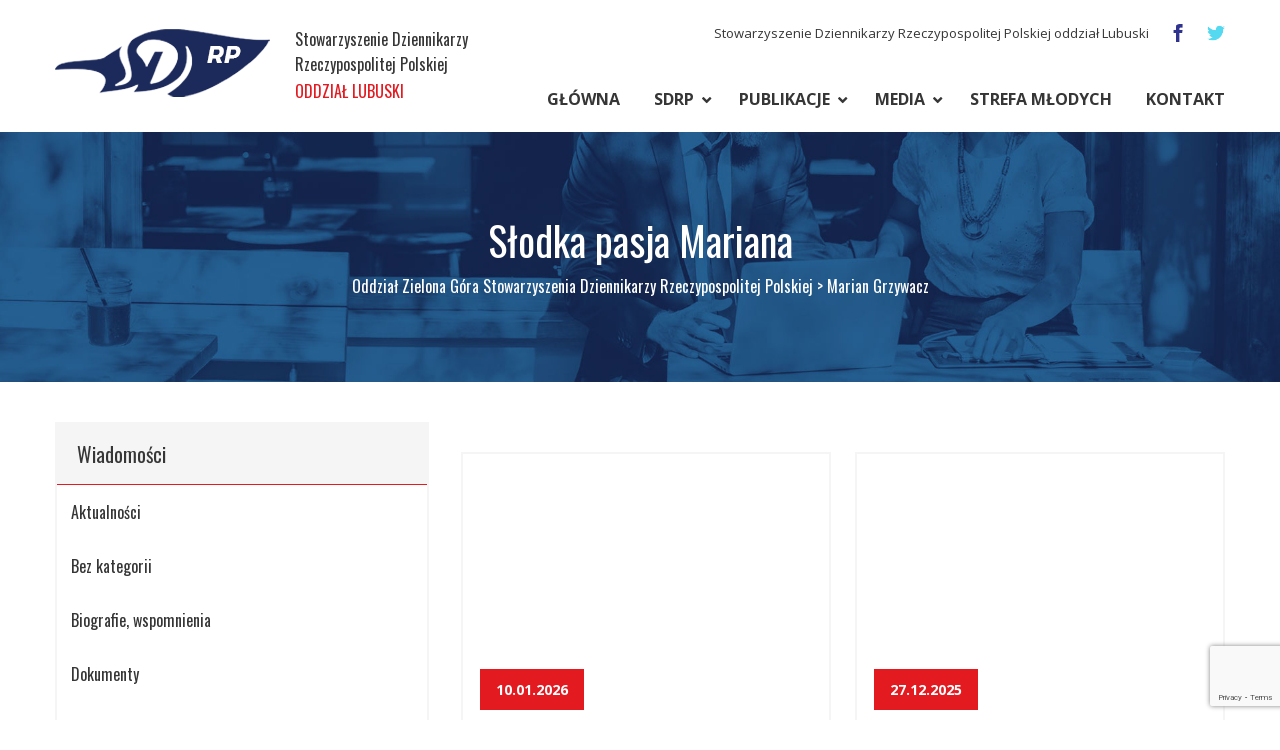

--- FILE ---
content_type: text/html; charset=UTF-8
request_url: http://dziennikarzelubuscy.pl/tag/marian-grzywacz/
body_size: 15866
content:
<!DOCTYPE html>

                                 
                                        
<html lang="pl-PL" xmlns:og="http://opengraphprotocol.org/schema/" xmlns:fb="http://www.facebook.com/2008/fbml">
<head>
<meta charset="UTF-8">
<meta name="viewport" content="width=device-width, initial-scale=1">
<link rel="profile" href="http://gmpg.org/xfn/11">

<link rel="icon" href="http://dziennikarzelubuscy.pl/wp-content/themes/bazowy/images/favi.png" type="image/x-icon" />
<link rel="shortcut icon" href="http://dziennikarzelubuscy.pl/wp-content/themes/bazowy/images/favi.png" type="image/x-icon" />

<title>Marian Grzywacz &#8211; Oddział Zielona Góra Stowarzyszenia Dziennikarzy Rzeczypospolitej Polskiej</title>
<meta name='robots' content='max-image-preview:large' />
<link rel='dns-prefetch' href='//maps.googleapis.com' />
<link rel='dns-prefetch' href='//fonts.googleapis.com' />
<link rel="alternate" type="application/rss+xml" title="Oddział Zielona Góra Stowarzyszenia Dziennikarzy Rzeczypospolitej Polskiej &raquo; Kanał z wpisami" href="http://dziennikarzelubuscy.pl/feed/" />
<link rel="alternate" type="application/rss+xml" title="Oddział Zielona Góra Stowarzyszenia Dziennikarzy Rzeczypospolitej Polskiej &raquo; Kanał z komentarzami" href="http://dziennikarzelubuscy.pl/comments/feed/" />
<link rel="alternate" type="application/rss+xml" title="Oddział Zielona Góra Stowarzyszenia Dziennikarzy Rzeczypospolitej Polskiej &raquo; Kanał z wpisami otagowanymi jako Marian Grzywacz" href="http://dziennikarzelubuscy.pl/tag/marian-grzywacz/feed/" />
<style id='wp-img-auto-sizes-contain-inline-css' type='text/css'>
img:is([sizes=auto i],[sizes^="auto," i]){contain-intrinsic-size:3000px 1500px}
/*# sourceURL=wp-img-auto-sizes-contain-inline-css */
</style>
<style id='wp-emoji-styles-inline-css' type='text/css'>

	img.wp-smiley, img.emoji {
		display: inline !important;
		border: none !important;
		box-shadow: none !important;
		height: 1em !important;
		width: 1em !important;
		margin: 0 0.07em !important;
		vertical-align: -0.1em !important;
		background: none !important;
		padding: 0 !important;
	}
/*# sourceURL=wp-emoji-styles-inline-css */
</style>
<style id='wp-block-library-inline-css' type='text/css'>
:root{--wp-block-synced-color:#7a00df;--wp-block-synced-color--rgb:122,0,223;--wp-bound-block-color:var(--wp-block-synced-color);--wp-editor-canvas-background:#ddd;--wp-admin-theme-color:#007cba;--wp-admin-theme-color--rgb:0,124,186;--wp-admin-theme-color-darker-10:#006ba1;--wp-admin-theme-color-darker-10--rgb:0,107,160.5;--wp-admin-theme-color-darker-20:#005a87;--wp-admin-theme-color-darker-20--rgb:0,90,135;--wp-admin-border-width-focus:2px}@media (min-resolution:192dpi){:root{--wp-admin-border-width-focus:1.5px}}.wp-element-button{cursor:pointer}:root .has-very-light-gray-background-color{background-color:#eee}:root .has-very-dark-gray-background-color{background-color:#313131}:root .has-very-light-gray-color{color:#eee}:root .has-very-dark-gray-color{color:#313131}:root .has-vivid-green-cyan-to-vivid-cyan-blue-gradient-background{background:linear-gradient(135deg,#00d084,#0693e3)}:root .has-purple-crush-gradient-background{background:linear-gradient(135deg,#34e2e4,#4721fb 50%,#ab1dfe)}:root .has-hazy-dawn-gradient-background{background:linear-gradient(135deg,#faaca8,#dad0ec)}:root .has-subdued-olive-gradient-background{background:linear-gradient(135deg,#fafae1,#67a671)}:root .has-atomic-cream-gradient-background{background:linear-gradient(135deg,#fdd79a,#004a59)}:root .has-nightshade-gradient-background{background:linear-gradient(135deg,#330968,#31cdcf)}:root .has-midnight-gradient-background{background:linear-gradient(135deg,#020381,#2874fc)}:root{--wp--preset--font-size--normal:16px;--wp--preset--font-size--huge:42px}.has-regular-font-size{font-size:1em}.has-larger-font-size{font-size:2.625em}.has-normal-font-size{font-size:var(--wp--preset--font-size--normal)}.has-huge-font-size{font-size:var(--wp--preset--font-size--huge)}.has-text-align-center{text-align:center}.has-text-align-left{text-align:left}.has-text-align-right{text-align:right}.has-fit-text{white-space:nowrap!important}#end-resizable-editor-section{display:none}.aligncenter{clear:both}.items-justified-left{justify-content:flex-start}.items-justified-center{justify-content:center}.items-justified-right{justify-content:flex-end}.items-justified-space-between{justify-content:space-between}.screen-reader-text{border:0;clip-path:inset(50%);height:1px;margin:-1px;overflow:hidden;padding:0;position:absolute;width:1px;word-wrap:normal!important}.screen-reader-text:focus{background-color:#ddd;clip-path:none;color:#444;display:block;font-size:1em;height:auto;left:5px;line-height:normal;padding:15px 23px 14px;text-decoration:none;top:5px;width:auto;z-index:100000}html :where(.has-border-color){border-style:solid}html :where([style*=border-top-color]){border-top-style:solid}html :where([style*=border-right-color]){border-right-style:solid}html :where([style*=border-bottom-color]){border-bottom-style:solid}html :where([style*=border-left-color]){border-left-style:solid}html :where([style*=border-width]){border-style:solid}html :where([style*=border-top-width]){border-top-style:solid}html :where([style*=border-right-width]){border-right-style:solid}html :where([style*=border-bottom-width]){border-bottom-style:solid}html :where([style*=border-left-width]){border-left-style:solid}html :where(img[class*=wp-image-]){height:auto;max-width:100%}:where(figure){margin:0 0 1em}html :where(.is-position-sticky){--wp-admin--admin-bar--position-offset:var(--wp-admin--admin-bar--height,0px)}@media screen and (max-width:600px){html :where(.is-position-sticky){--wp-admin--admin-bar--position-offset:0px}}

/*# sourceURL=wp-block-library-inline-css */
</style><style id='wp-block-paragraph-inline-css' type='text/css'>
.is-small-text{font-size:.875em}.is-regular-text{font-size:1em}.is-large-text{font-size:2.25em}.is-larger-text{font-size:3em}.has-drop-cap:not(:focus):first-letter{float:left;font-size:8.4em;font-style:normal;font-weight:100;line-height:.68;margin:.05em .1em 0 0;text-transform:uppercase}body.rtl .has-drop-cap:not(:focus):first-letter{float:none;margin-left:.1em}p.has-drop-cap.has-background{overflow:hidden}:root :where(p.has-background){padding:1.25em 2.375em}:where(p.has-text-color:not(.has-link-color)) a{color:inherit}p.has-text-align-left[style*="writing-mode:vertical-lr"],p.has-text-align-right[style*="writing-mode:vertical-rl"]{rotate:180deg}
/*# sourceURL=http://dziennikarzelubuscy.pl/wp-includes/blocks/paragraph/style.min.css */
</style>
<style id='global-styles-inline-css' type='text/css'>
:root{--wp--preset--aspect-ratio--square: 1;--wp--preset--aspect-ratio--4-3: 4/3;--wp--preset--aspect-ratio--3-4: 3/4;--wp--preset--aspect-ratio--3-2: 3/2;--wp--preset--aspect-ratio--2-3: 2/3;--wp--preset--aspect-ratio--16-9: 16/9;--wp--preset--aspect-ratio--9-16: 9/16;--wp--preset--color--black: #000000;--wp--preset--color--cyan-bluish-gray: #abb8c3;--wp--preset--color--white: #ffffff;--wp--preset--color--pale-pink: #f78da7;--wp--preset--color--vivid-red: #cf2e2e;--wp--preset--color--luminous-vivid-orange: #ff6900;--wp--preset--color--luminous-vivid-amber: #fcb900;--wp--preset--color--light-green-cyan: #7bdcb5;--wp--preset--color--vivid-green-cyan: #00d084;--wp--preset--color--pale-cyan-blue: #8ed1fc;--wp--preset--color--vivid-cyan-blue: #0693e3;--wp--preset--color--vivid-purple: #9b51e0;--wp--preset--gradient--vivid-cyan-blue-to-vivid-purple: linear-gradient(135deg,rgb(6,147,227) 0%,rgb(155,81,224) 100%);--wp--preset--gradient--light-green-cyan-to-vivid-green-cyan: linear-gradient(135deg,rgb(122,220,180) 0%,rgb(0,208,130) 100%);--wp--preset--gradient--luminous-vivid-amber-to-luminous-vivid-orange: linear-gradient(135deg,rgb(252,185,0) 0%,rgb(255,105,0) 100%);--wp--preset--gradient--luminous-vivid-orange-to-vivid-red: linear-gradient(135deg,rgb(255,105,0) 0%,rgb(207,46,46) 100%);--wp--preset--gradient--very-light-gray-to-cyan-bluish-gray: linear-gradient(135deg,rgb(238,238,238) 0%,rgb(169,184,195) 100%);--wp--preset--gradient--cool-to-warm-spectrum: linear-gradient(135deg,rgb(74,234,220) 0%,rgb(151,120,209) 20%,rgb(207,42,186) 40%,rgb(238,44,130) 60%,rgb(251,105,98) 80%,rgb(254,248,76) 100%);--wp--preset--gradient--blush-light-purple: linear-gradient(135deg,rgb(255,206,236) 0%,rgb(152,150,240) 100%);--wp--preset--gradient--blush-bordeaux: linear-gradient(135deg,rgb(254,205,165) 0%,rgb(254,45,45) 50%,rgb(107,0,62) 100%);--wp--preset--gradient--luminous-dusk: linear-gradient(135deg,rgb(255,203,112) 0%,rgb(199,81,192) 50%,rgb(65,88,208) 100%);--wp--preset--gradient--pale-ocean: linear-gradient(135deg,rgb(255,245,203) 0%,rgb(182,227,212) 50%,rgb(51,167,181) 100%);--wp--preset--gradient--electric-grass: linear-gradient(135deg,rgb(202,248,128) 0%,rgb(113,206,126) 100%);--wp--preset--gradient--midnight: linear-gradient(135deg,rgb(2,3,129) 0%,rgb(40,116,252) 100%);--wp--preset--font-size--small: 13px;--wp--preset--font-size--medium: 20px;--wp--preset--font-size--large: 36px;--wp--preset--font-size--x-large: 42px;--wp--preset--spacing--20: 0.44rem;--wp--preset--spacing--30: 0.67rem;--wp--preset--spacing--40: 1rem;--wp--preset--spacing--50: 1.5rem;--wp--preset--spacing--60: 2.25rem;--wp--preset--spacing--70: 3.38rem;--wp--preset--spacing--80: 5.06rem;--wp--preset--shadow--natural: 6px 6px 9px rgba(0, 0, 0, 0.2);--wp--preset--shadow--deep: 12px 12px 50px rgba(0, 0, 0, 0.4);--wp--preset--shadow--sharp: 6px 6px 0px rgba(0, 0, 0, 0.2);--wp--preset--shadow--outlined: 6px 6px 0px -3px rgb(255, 255, 255), 6px 6px rgb(0, 0, 0);--wp--preset--shadow--crisp: 6px 6px 0px rgb(0, 0, 0);}:where(.is-layout-flex){gap: 0.5em;}:where(.is-layout-grid){gap: 0.5em;}body .is-layout-flex{display: flex;}.is-layout-flex{flex-wrap: wrap;align-items: center;}.is-layout-flex > :is(*, div){margin: 0;}body .is-layout-grid{display: grid;}.is-layout-grid > :is(*, div){margin: 0;}:where(.wp-block-columns.is-layout-flex){gap: 2em;}:where(.wp-block-columns.is-layout-grid){gap: 2em;}:where(.wp-block-post-template.is-layout-flex){gap: 1.25em;}:where(.wp-block-post-template.is-layout-grid){gap: 1.25em;}.has-black-color{color: var(--wp--preset--color--black) !important;}.has-cyan-bluish-gray-color{color: var(--wp--preset--color--cyan-bluish-gray) !important;}.has-white-color{color: var(--wp--preset--color--white) !important;}.has-pale-pink-color{color: var(--wp--preset--color--pale-pink) !important;}.has-vivid-red-color{color: var(--wp--preset--color--vivid-red) !important;}.has-luminous-vivid-orange-color{color: var(--wp--preset--color--luminous-vivid-orange) !important;}.has-luminous-vivid-amber-color{color: var(--wp--preset--color--luminous-vivid-amber) !important;}.has-light-green-cyan-color{color: var(--wp--preset--color--light-green-cyan) !important;}.has-vivid-green-cyan-color{color: var(--wp--preset--color--vivid-green-cyan) !important;}.has-pale-cyan-blue-color{color: var(--wp--preset--color--pale-cyan-blue) !important;}.has-vivid-cyan-blue-color{color: var(--wp--preset--color--vivid-cyan-blue) !important;}.has-vivid-purple-color{color: var(--wp--preset--color--vivid-purple) !important;}.has-black-background-color{background-color: var(--wp--preset--color--black) !important;}.has-cyan-bluish-gray-background-color{background-color: var(--wp--preset--color--cyan-bluish-gray) !important;}.has-white-background-color{background-color: var(--wp--preset--color--white) !important;}.has-pale-pink-background-color{background-color: var(--wp--preset--color--pale-pink) !important;}.has-vivid-red-background-color{background-color: var(--wp--preset--color--vivid-red) !important;}.has-luminous-vivid-orange-background-color{background-color: var(--wp--preset--color--luminous-vivid-orange) !important;}.has-luminous-vivid-amber-background-color{background-color: var(--wp--preset--color--luminous-vivid-amber) !important;}.has-light-green-cyan-background-color{background-color: var(--wp--preset--color--light-green-cyan) !important;}.has-vivid-green-cyan-background-color{background-color: var(--wp--preset--color--vivid-green-cyan) !important;}.has-pale-cyan-blue-background-color{background-color: var(--wp--preset--color--pale-cyan-blue) !important;}.has-vivid-cyan-blue-background-color{background-color: var(--wp--preset--color--vivid-cyan-blue) !important;}.has-vivid-purple-background-color{background-color: var(--wp--preset--color--vivid-purple) !important;}.has-black-border-color{border-color: var(--wp--preset--color--black) !important;}.has-cyan-bluish-gray-border-color{border-color: var(--wp--preset--color--cyan-bluish-gray) !important;}.has-white-border-color{border-color: var(--wp--preset--color--white) !important;}.has-pale-pink-border-color{border-color: var(--wp--preset--color--pale-pink) !important;}.has-vivid-red-border-color{border-color: var(--wp--preset--color--vivid-red) !important;}.has-luminous-vivid-orange-border-color{border-color: var(--wp--preset--color--luminous-vivid-orange) !important;}.has-luminous-vivid-amber-border-color{border-color: var(--wp--preset--color--luminous-vivid-amber) !important;}.has-light-green-cyan-border-color{border-color: var(--wp--preset--color--light-green-cyan) !important;}.has-vivid-green-cyan-border-color{border-color: var(--wp--preset--color--vivid-green-cyan) !important;}.has-pale-cyan-blue-border-color{border-color: var(--wp--preset--color--pale-cyan-blue) !important;}.has-vivid-cyan-blue-border-color{border-color: var(--wp--preset--color--vivid-cyan-blue) !important;}.has-vivid-purple-border-color{border-color: var(--wp--preset--color--vivid-purple) !important;}.has-vivid-cyan-blue-to-vivid-purple-gradient-background{background: var(--wp--preset--gradient--vivid-cyan-blue-to-vivid-purple) !important;}.has-light-green-cyan-to-vivid-green-cyan-gradient-background{background: var(--wp--preset--gradient--light-green-cyan-to-vivid-green-cyan) !important;}.has-luminous-vivid-amber-to-luminous-vivid-orange-gradient-background{background: var(--wp--preset--gradient--luminous-vivid-amber-to-luminous-vivid-orange) !important;}.has-luminous-vivid-orange-to-vivid-red-gradient-background{background: var(--wp--preset--gradient--luminous-vivid-orange-to-vivid-red) !important;}.has-very-light-gray-to-cyan-bluish-gray-gradient-background{background: var(--wp--preset--gradient--very-light-gray-to-cyan-bluish-gray) !important;}.has-cool-to-warm-spectrum-gradient-background{background: var(--wp--preset--gradient--cool-to-warm-spectrum) !important;}.has-blush-light-purple-gradient-background{background: var(--wp--preset--gradient--blush-light-purple) !important;}.has-blush-bordeaux-gradient-background{background: var(--wp--preset--gradient--blush-bordeaux) !important;}.has-luminous-dusk-gradient-background{background: var(--wp--preset--gradient--luminous-dusk) !important;}.has-pale-ocean-gradient-background{background: var(--wp--preset--gradient--pale-ocean) !important;}.has-electric-grass-gradient-background{background: var(--wp--preset--gradient--electric-grass) !important;}.has-midnight-gradient-background{background: var(--wp--preset--gradient--midnight) !important;}.has-small-font-size{font-size: var(--wp--preset--font-size--small) !important;}.has-medium-font-size{font-size: var(--wp--preset--font-size--medium) !important;}.has-large-font-size{font-size: var(--wp--preset--font-size--large) !important;}.has-x-large-font-size{font-size: var(--wp--preset--font-size--x-large) !important;}
/*# sourceURL=global-styles-inline-css */
</style>

<style id='classic-theme-styles-inline-css' type='text/css'>
/*! This file is auto-generated */
.wp-block-button__link{color:#fff;background-color:#32373c;border-radius:9999px;box-shadow:none;text-decoration:none;padding:calc(.667em + 2px) calc(1.333em + 2px);font-size:1.125em}.wp-block-file__button{background:#32373c;color:#fff;text-decoration:none}
/*# sourceURL=/wp-includes/css/classic-themes.min.css */
</style>
<link rel='stylesheet' id='contact-form-7-css' href='http://dziennikarzelubuscy.pl/wp-content/plugins/contact-form-7/includes/css/styles.css?ver=6.1.4' type='text/css' media='all' />
<link rel='stylesheet' id='responsive-lightbox-tosrus-css' href='http://dziennikarzelubuscy.pl/wp-content/plugins/responsive-lightbox/assets/tosrus/jquery.tosrus.min.css?ver=2.5.0' type='text/css' media='all' />
<link rel='stylesheet' id='wp-polls-css' href='http://dziennikarzelubuscy.pl/wp-content/plugins/wp-polls/polls-css.css?ver=2.77.2' type='text/css' media='all' />
<style id='wp-polls-inline-css' type='text/css'>
.wp-polls .pollbar {
	margin: 1px;
	font-size: 6px;
	line-height: 8px;
	height: 8px;
	background-image: url('http://dziennikarzelubuscy.pl/wp-content/plugins/wp-polls/images/default/pollbg.gif');
	border: 1px solid #c8c8c8;
}

/*# sourceURL=wp-polls-inline-css */
</style>
<link rel='stylesheet' id='bazowy-fontawesome-css' href='http://dziennikarzelubuscy.pl/wp-content/themes/bazowy/fonts/font-awesome/css/font-awesome.min.css?ver=6.9' type='text/css' media='all' />
<link rel='stylesheet' id='bazowy-googlefonts-css' href='https://fonts.googleapis.com/css?family=Oswald%3A300%2C400%2C700%2C800%3A400%2C400i%2C700%7COpen+Sans%3A300%2C400%2C700&#038;ver=6.9' type='text/css' media='all' />
<link rel='stylesheet' id='bazowy-style-css' href='http://dziennikarzelubuscy.pl/wp-content/themes/bazowy/style.css?ver=6.9' type='text/css' media='all' />
<script type="text/javascript" src="http://dziennikarzelubuscy.pl/wp-includes/js/jquery/jquery.min.js?ver=3.7.1" id="jquery-core-js"></script>
<script type="text/javascript" src="http://dziennikarzelubuscy.pl/wp-includes/js/jquery/jquery-migrate.min.js?ver=3.4.1" id="jquery-migrate-js"></script>
<script type="text/javascript" src="http://dziennikarzelubuscy.pl/wp-content/plugins/responsive-lightbox/assets/infinitescroll/infinite-scroll.pkgd.min.js?ver=4.0.1" id="responsive-lightbox-infinite-scroll-js"></script>
<link rel="https://api.w.org/" href="http://dziennikarzelubuscy.pl/wp-json/" /><link rel="alternate" title="JSON" type="application/json" href="http://dziennikarzelubuscy.pl/wp-json/wp/v2/tags/357" /><link rel="EditURI" type="application/rsd+xml" title="RSD" href="http://dziennikarzelubuscy.pl/xmlrpc.php?rsd" />
<meta name="generator" content="WordPress 6.9" />
<style type="text/css">.recentcomments a{display:inline !important;padding:0 !important;margin:0 !important;}</style>				<style type="text/css" id="c4wp-checkout-css">
					.woocommerce-checkout .c4wp_captcha_field {
						margin-bottom: 10px;
						margin-top: 15px;
						position: relative;
						display: inline-block;
					}
				</style>
							<style type="text/css" id="c4wp-v3-lp-form-css">
				.login #login, .login #lostpasswordform {
					min-width: 350px !important;
				}
				.wpforms-field-c4wp iframe {
					width: 100% !important;
				}
			</style>
			</head>

<body class="archive tag tag-marian-grzywacz tag-357 wp-theme-bazowy group-blog hfeed">
<div id="page" class="site l-page">
	<a class="skip-link screen-reader-text" href="#content">Skip to content</a>        

	<header id="masthead" class="c-header c-section--white" role="banner">
                <div class="c-header__wrapper">		                                     
                        <div class="c-header__left">
                            <a class="o-logo" href="http://dziennikarzelubuscy.pl/"><img class="o-logo__img" src="http://dziennikarzelubuscy.pl/wp-content/themes/bazowy/images/logo.png" alt="Stowarzyszenie Dziennikarzy Rzeczypospolitej Polskiej" /></a>                                                
                            <a class="c-header__next-logo u-switch--xs" href="http://dziennikarzelubuscy.pl/">Stowarzyszenie Dziennikarzy<br> Rzeczypospolitej Polskiej<br> <span>ODDZIAŁ LUBUSKI</span></a>
                        </div>                    
                        <div class="c-header__right u-rel">                            
                            <div class="c-header__data u-flex l-right">
                                <ul class="c-list-horiz">                                    
                                    <li class="c-header__right-text u-switch--md">
                                      Stowarzyszenie Dziennikarzy Rzeczypospolitej Polskiej oddział Lubuski
                                    </li>                                                                            
                                    <li>
                                        <a class="c-header__icon" href="https://www.facebook.com/dziennikarzelubuscy"><img class="o-img" src="http://dziennikarzelubuscy.pl/wp-content/themes/bazowy/images/icon-facebook.png" ></a>
                                    </li>
                                    <li>
                                        <a class="c-header__icon" href="https://twitter.com/tadeusztadeusz8"><img class="o-img" src="http://dziennikarzelubuscy.pl/wp-content/themes/bazowy/images/icon-twitter.png" ></a>                                        
                                    </li>                                    
                                </ul>               
                            </div>                            
                            <nav id="site-navigation" class="c-header__menu u-flex l-right main-navigation" role="navigation">     
                                <button class="menu-toggle" aria-controls="primary-menu" aria-expanded="false"></button>
                                <div class="menu-menu-1-container"><ul id="primary-menu" class="menu-resp c-list-horiz--right"><li id="menu-item-808" class="menu-item menu-item-type-post_type menu-item-object-page menu-item-home menu-item-808"><a href="http://dziennikarzelubuscy.pl/">Główna</a></li>
<li id="menu-item-960" class="menu-item menu-item-type-post_type menu-item-object-page menu-item-has-children menu-item-960"><a href="http://dziennikarzelubuscy.pl/sdrp_page/">SDRP</a>
<ul class="sub-menu">
	<li id="menu-item-1052" class="menu-item menu-item-type-taxonomy menu-item-object-category menu-item-1052"><a href="http://dziennikarzelubuscy.pl/category/sdrp/o-nas/">O nas</a></li>
	<li id="menu-item-1056" class="menu-item menu-item-type-taxonomy menu-item-object-category menu-item-1056"><a href="http://dziennikarzelubuscy.pl/category/sdrp/dokumenty/">Dokumenty</a></li>
	<li id="menu-item-1174" class="menu-item menu-item-type-taxonomy menu-item-object-category menu-item-1174"><a href="http://dziennikarzelubuscy.pl/category/informacje-komunikaty/">Informacje, komunikaty, oświadczenia</a></li>
	<li id="menu-item-1063" class="menu-item menu-item-type-taxonomy menu-item-object-category menu-item-1063"><a href="http://dziennikarzelubuscy.pl/category/sdrp/prawo/">Prawo</a></li>
	<li id="menu-item-1062" class="menu-item menu-item-type-taxonomy menu-item-object-category menu-item-1062"><a href="http://dziennikarzelubuscy.pl/category/sdrp/porady/">Porady prawne</a></li>
</ul>
</li>
<li id="menu-item-987" class="menu-item menu-item-type-custom menu-item-object-custom menu-item-has-children menu-item-987"><a href="#">Publikacje</a>
<ul class="sub-menu">
	<li id="menu-item-1057" class="menu-item menu-item-type-taxonomy menu-item-object-category menu-item-1057"><a href="http://dziennikarzelubuscy.pl/category/nasze-publikacje/dar/">Dźwiękowe Archiwum Regionalne</a></li>
	<li id="menu-item-1058" class="menu-item menu-item-type-taxonomy menu-item-object-category menu-item-1058"><a href="http://dziennikarzelubuscy.pl/category/nasze-publikacje/forum/">Forum</a></li>
	<li id="menu-item-1059" class="menu-item menu-item-type-taxonomy menu-item-object-category menu-item-has-children menu-item-1059"><a href="http://dziennikarzelubuscy.pl/category/nasze-publikacje/kultura/">Kultura</a>
	<ul class="sub-menu">
		<li id="menu-item-1176" class="menu-item menu-item-type-taxonomy menu-item-object-category menu-item-1176"><a href="http://dziennikarzelubuscy.pl/category/folklor/">Folklor</a></li>
		<li id="menu-item-1177" class="menu-item menu-item-type-taxonomy menu-item-object-category menu-item-has-children menu-item-1177"><a href="http://dziennikarzelubuscy.pl/category/literatura/">Literatura</a>
		<ul class="sub-menu">
			<li id="menu-item-6775" class="menu-item menu-item-type-taxonomy menu-item-object-category menu-item-6775"><a href="http://dziennikarzelubuscy.pl/category/literatura/poezja/">Z poetyckiej teki</a></li>
		</ul>
</li>
		<li id="menu-item-1175" class="menu-item menu-item-type-taxonomy menu-item-object-category menu-item-1175"><a href="http://dziennikarzelubuscy.pl/category/satyra/">Satyra</a></li>
	</ul>
</li>
	<li id="menu-item-986" class="menu-item menu-item-type-taxonomy menu-item-object-category menu-item-has-children menu-item-986"><a href="http://dziennikarzelubuscy.pl/category/nasze-publikacje/o-jezyku/">O języku</a>
	<ul class="sub-menu">
		<li id="menu-item-8210" class="menu-item menu-item-type-taxonomy menu-item-object-category menu-item-8210"><a href="http://dziennikarzelubuscy.pl/category/nasze-publikacje/o-jezyku/gra-slow/">Gra słów</a></li>
	</ul>
</li>
	<li id="menu-item-1060" class="menu-item menu-item-type-taxonomy menu-item-object-category menu-item-1060"><a href="http://dziennikarzelubuscy.pl/category/nasze-publikacje/sport/">Sport</a></li>
	<li id="menu-item-1050" class="menu-item menu-item-type-taxonomy menu-item-object-category menu-item-1050"><a href="http://dziennikarzelubuscy.pl/category/nasze-publikacje/wywiady/">Wywiady</a></li>
	<li id="menu-item-5519" class="menu-item menu-item-type-taxonomy menu-item-object-category menu-item-5519"><a href="http://dziennikarzelubuscy.pl/category/nasze-publikacje/ze-swiata/">Ze świata</a></li>
</ul>
</li>
<li id="menu-item-1107" class="menu-item menu-item-type-taxonomy menu-item-object-category menu-item-has-children menu-item-1107"><a href="http://dziennikarzelubuscy.pl/category/media/">Media</a>
<ul class="sub-menu">
	<li id="menu-item-1066" class="menu-item menu-item-type-taxonomy menu-item-object-category menu-item-1066"><a href="http://dziennikarzelubuscy.pl/category/lubuskie/">Lubuskie</a></li>
	<li id="menu-item-1064" class="menu-item menu-item-type-taxonomy menu-item-object-category menu-item-1064"><a href="http://dziennikarzelubuscy.pl/category/dziennikarze/">Sylwetki</a></li>
	<li id="menu-item-1065" class="menu-item menu-item-type-taxonomy menu-item-object-category menu-item-1065"><a href="http://dziennikarzelubuscy.pl/category/z-prasy/">Z prasy</a></li>
</ul>
</li>
<li id="menu-item-1051" class="menu-item menu-item-type-taxonomy menu-item-object-category menu-item-1051"><a href="http://dziennikarzelubuscy.pl/category/strefa/">Strefa młodych</a></li>
<li id="menu-item-879" class="menu-item menu-item-type-post_type menu-item-object-page menu-item-879"><a href="http://dziennikarzelubuscy.pl/kontakt/">Kontakt</a></li>
</ul></div>                            </nav>
                        </div>                                                
                                                    
                </div>                               
	</header>       
        
	<div id="content" class="site-content">            

      
            
    
    

<section class="c-banner l-banner c-section--blue" style="background: url(http://dziennikarzelubuscy.pl/wp-content/uploads/2018/03/bluebanner.jpg);">
    <div class="c-banner__content">        
        <h3 class="c-banner__title">Słodka pasja Mariana</h3>
        <div class="c-banner__desc"><div class="breadcrumbs" typeof="BreadcrumbList" vocab="https://schema.org/">    
    <span property="itemListElement" typeof="ListItem"><a property="item" typeof="WebPage" title="Przejdź do Oddział Zielona Góra Stowarzyszenia Dziennikarzy Rzeczypospolitej Polskiej." href="http://dziennikarzelubuscy.pl" class="home" ><span property="name">Oddział Zielona Góra Stowarzyszenia Dziennikarzy Rzeczypospolitej Polskiej</span></a><meta property="position" content="1"></span> &gt; <span property="itemListElement" typeof="ListItem"><span property="name" class="archive taxonomy post_tag current-item">Marian Grzywacz</span><meta property="url" content="http://dziennikarzelubuscy.pl/tag/marian-grzywacz/"><meta property="position" content="2"></span>     
</div>
</div>
    </div>
</section>
  

	<div id="primary" class="content-area pt40">
                <div class="col-sm-12 col-md-4 l-col-first--sm">
                    



<aside id="secondary" class="box side-menu c-section--white widget-area" role="complementary">
    <h4 class="box__title">Wiadomości</h4>                    
    <div class="box__line u-clearfix"></div>
    <div class="box__content">    
                    <ul id="menu-boczne">
                                
                <li class=" menu-item-has-children">
                    <a href="http://dziennikarzelubuscy.pl/category/aktualnosci">Aktualności</a>                
  
                <ul>      
                      

                                                <li class="" >
                            <a  href="http://dziennikarzelubuscy.pl/aktualnosci/2026" > 2026</a>
                        </li>

                      

                                                <li class="" >
                            <a  href="http://dziennikarzelubuscy.pl/aktualnosci/2025" > 2025</a>
                        </li>

                      

                                                <li class="" >
                            <a  href="http://dziennikarzelubuscy.pl/aktualnosci/2024" > 2024</a>
                        </li>

                      

                                                <li class="" >
                            <a  href="http://dziennikarzelubuscy.pl/aktualnosci/2023" > 2023</a>
                        </li>

                      

                                                <li class="" >
                            <a  href="http://dziennikarzelubuscy.pl/aktualnosci/2022" > 2022</a>
                        </li>

                      

                                                <li class="" >
                            <a  href="http://dziennikarzelubuscy.pl/aktualnosci/2021" > 2021</a>
                        </li>

                      

                                                <li class="" >
                            <a  href="http://dziennikarzelubuscy.pl/aktualnosci/2020" > 2020</a>
                        </li>

                      

                                                <li class="" >
                            <a  href="http://dziennikarzelubuscy.pl/aktualnosci/2019" > 2019</a>
                        </li>

                      

                                                <li class="" >
                            <a  href="http://dziennikarzelubuscy.pl/aktualnosci/2018" > 2018</a>
                        </li>

                                    </ul>
                </li>
            </ul>
                     <ul id="menu-boczne">
                                
                <li class=" menu-item-has-children">
                    <a href="http://dziennikarzelubuscy.pl/category/bez-kategorii">Bez kategorii</a>                
  
                <ul>      
                      

                                                <li class="" >
                            <a  href="http://dziennikarzelubuscy.pl/bez-kategorii/2023" > 2023</a>
                        </li>

                      

                                                <li class="" >
                            <a  href="http://dziennikarzelubuscy.pl/bez-kategorii/2021" > 2021</a>
                        </li>

                      

                                                <li class="" >
                            <a  href="http://dziennikarzelubuscy.pl/bez-kategorii/2020" > 2020</a>
                        </li>

                      

                                                <li class="" >
                            <a  href="http://dziennikarzelubuscy.pl/bez-kategorii/2019" > 2019</a>
                        </li>

                      

                                                <li class="" >
                            <a  href="http://dziennikarzelubuscy.pl/bez-kategorii/2018" > 2018</a>
                        </li>

                                    </ul>
                </li>
            </ul>
                     <ul id="menu-boczne">
                                
                <li class=" menu-item-has-children">
                    <a href="http://dziennikarzelubuscy.pl/category/biografie">Biografie, wspomnienia</a>                
  
                <ul>      
                      

                                                <li class="" >
                            <a  href="http://dziennikarzelubuscy.pl/biografie/2023" > 2023</a>
                        </li>

                      

                                                <li class="" >
                            <a  href="http://dziennikarzelubuscy.pl/biografie/2022" > 2022</a>
                        </li>

                      

                                                <li class="" >
                            <a  href="http://dziennikarzelubuscy.pl/biografie/2021" > 2021</a>
                        </li>

                      

                                                <li class="" >
                            <a  href="http://dziennikarzelubuscy.pl/biografie/2020" > 2020</a>
                        </li>

                      

                                                <li class="" >
                            <a  href="http://dziennikarzelubuscy.pl/biografie/2019" > 2019</a>
                        </li>

                                    </ul>
                </li>
            </ul>
                     <ul id="menu-boczne">
                                
                <li class=" menu-item-has-children">
                    <a href="http://dziennikarzelubuscy.pl/category/dokumenty">Dokumenty</a>                
  
                <ul>      
                      

                                                <li class="" >
                            <a  href="http://dziennikarzelubuscy.pl/dokumenty/2018" > 2018</a>
                        </li>

                                    </ul>
                </li>
            </ul>
                     <ul id="menu-boczne">
                                
                <li class=" menu-item-has-children">
                    <a href="http://dziennikarzelubuscy.pl/category/dziennikarze">Dziennikarze</a>                
  
                <ul>      
                      

                                                <li class="" >
                            <a  href="http://dziennikarzelubuscy.pl/dziennikarze/2025" > 2025</a>
                        </li>

                      

                                                <li class="" >
                            <a  href="http://dziennikarzelubuscy.pl/dziennikarze/2023" > 2023</a>
                        </li>

                      

                                                <li class="" >
                            <a  href="http://dziennikarzelubuscy.pl/dziennikarze/2022" > 2022</a>
                        </li>

                      

                                                <li class="" >
                            <a  href="http://dziennikarzelubuscy.pl/dziennikarze/2021" > 2021</a>
                        </li>

                      

                                                <li class="" >
                            <a  href="http://dziennikarzelubuscy.pl/dziennikarze/2019" > 2019</a>
                        </li>

                      

                                                <li class="" >
                            <a  href="http://dziennikarzelubuscy.pl/dziennikarze/2018" > 2018</a>
                        </li>

                                    </ul>
                </li>
            </ul>
                     <ul id="menu-boczne">
                                
                <li class=" menu-item-has-children">
                    <a href="http://dziennikarzelubuscy.pl/category/dar">Dźwiękowe Archiwum Regionalne</a>                
  
                <ul>      
                      

                                                <li class="" >
                            <a  href="http://dziennikarzelubuscy.pl/dar/2018" > 2018</a>
                        </li>

                                    </ul>
                </li>
            </ul>
                     <ul id="menu-boczne">
                                
                <li class=" menu-item-has-children">
                    <a href="http://dziennikarzelubuscy.pl/category/felieton">Felieton</a>                
  
                <ul>      
                      

                                                <li class="" >
                            <a  href="http://dziennikarzelubuscy.pl/felieton/2022" > 2022</a>
                        </li>

                      

                                                <li class="" >
                            <a  href="http://dziennikarzelubuscy.pl/felieton/2020" > 2020</a>
                        </li>

                      

                                                <li class="" >
                            <a  href="http://dziennikarzelubuscy.pl/felieton/2019" > 2019</a>
                        </li>

                                    </ul>
                </li>
            </ul>
                     <ul id="menu-boczne">
                                
                <li class=" menu-item-has-children">
                    <a href="http://dziennikarzelubuscy.pl/category/folklor">Folklor</a>                
  
                <ul>      
                      

                                                <li class="" >
                            <a  href="http://dziennikarzelubuscy.pl/folklor/2022" > 2022</a>
                        </li>

                      

                                                <li class="" >
                            <a  href="http://dziennikarzelubuscy.pl/folklor/2019" > 2019</a>
                        </li>

                      

                                                <li class="" >
                            <a  href="http://dziennikarzelubuscy.pl/folklor/2018" > 2018</a>
                        </li>

                                    </ul>
                </li>
            </ul>
                     <ul id="menu-boczne">
                                
                <li class=" menu-item-has-children">
                    <a href="http://dziennikarzelubuscy.pl/category/forum">Forum</a>                
  
                <ul>      
                      

                                                <li class="" >
                            <a  href="http://dziennikarzelubuscy.pl/forum/2018" > 2018</a>
                        </li>

                                    </ul>
                </li>
            </ul>
                     <ul id="menu-boczne">
                                
                <li class=" menu-item-has-children">
                    <a href="http://dziennikarzelubuscy.pl/category/fotografia">Fotografia</a>                
  
                <ul>      
                      

                                                <li class="" >
                            <a  href="http://dziennikarzelubuscy.pl/fotografia/2022" > 2022</a>
                        </li>

                      

                                                <li class="" >
                            <a  href="http://dziennikarzelubuscy.pl/fotografia/2021" > 2021</a>
                        </li>

                      

                                                <li class="" >
                            <a  href="http://dziennikarzelubuscy.pl/fotografia/2019" > 2019</a>
                        </li>

                      

                                                <li class="" >
                            <a  href="http://dziennikarzelubuscy.pl/fotografia/2018" > 2018</a>
                        </li>

                                    </ul>
                </li>
            </ul>
                     <ul id="menu-boczne">
                                
                <li class=" menu-item-has-children">
                    <a href="http://dziennikarzelubuscy.pl/category/gra-slow">Gra słów</a>                
  
                <ul>      
                      

                                                <li class="" >
                            <a  href="http://dziennikarzelubuscy.pl/gra-slow/2023" > 2023</a>
                        </li>

                                    </ul>
                </li>
            </ul>
                     <ul id="menu-boczne">
                                
                <li class=" menu-item-has-children">
                    <a href="http://dziennikarzelubuscy.pl/category/informacje-komunikaty">Informacje, komunikaty, oświadczenia</a>                
  
                <ul>      
                      

                                                <li class="" >
                            <a  href="http://dziennikarzelubuscy.pl/informacje-komunikaty/2025" > 2025</a>
                        </li>

                      

                                                <li class="" >
                            <a  href="http://dziennikarzelubuscy.pl/informacje-komunikaty/2024" > 2024</a>
                        </li>

                      

                                                <li class="" >
                            <a  href="http://dziennikarzelubuscy.pl/informacje-komunikaty/2022" > 2022</a>
                        </li>

                      

                                                <li class="" >
                            <a  href="http://dziennikarzelubuscy.pl/informacje-komunikaty/2021" > 2021</a>
                        </li>

                      

                                                <li class="" >
                            <a  href="http://dziennikarzelubuscy.pl/informacje-komunikaty/2020" > 2020</a>
                        </li>

                      

                                                <li class="" >
                            <a  href="http://dziennikarzelubuscy.pl/informacje-komunikaty/2019" > 2019</a>
                        </li>

                      

                                                <li class="" >
                            <a  href="http://dziennikarzelubuscy.pl/informacje-komunikaty/2018" > 2018</a>
                        </li>

                                    </ul>
                </li>
            </ul>
                     <ul id="menu-boczne">
                                
                <li class=" menu-item-has-children">
                    <a href="http://dziennikarzelubuscy.pl/category/kultura">Kultura</a>                
  
                <ul>      
                      

                                                <li class="" >
                            <a  href="http://dziennikarzelubuscy.pl/kultura/2024" > 2024</a>
                        </li>

                      

                                                <li class="" >
                            <a  href="http://dziennikarzelubuscy.pl/kultura/2022" > 2022</a>
                        </li>

                      

                                                <li class="" >
                            <a  href="http://dziennikarzelubuscy.pl/kultura/2021" > 2021</a>
                        </li>

                      

                                                <li class="" >
                            <a  href="http://dziennikarzelubuscy.pl/kultura/2020" > 2020</a>
                        </li>

                      

                                                <li class="" >
                            <a  href="http://dziennikarzelubuscy.pl/kultura/2019" > 2019</a>
                        </li>

                      

                                                <li class="" >
                            <a  href="http://dziennikarzelubuscy.pl/kultura/2018" > 2018</a>
                        </li>

                                    </ul>
                </li>
            </ul>
                     <ul id="menu-boczne">
                                
                <li class=" menu-item-has-children">
                    <a href="http://dziennikarzelubuscy.pl/category/literatura">Literatura</a>                
  
                <ul>      
                      

                                                <li class="" >
                            <a  href="http://dziennikarzelubuscy.pl/literatura/2025" > 2025</a>
                        </li>

                      

                                                <li class="" >
                            <a  href="http://dziennikarzelubuscy.pl/literatura/2022" > 2022</a>
                        </li>

                      

                                                <li class="" >
                            <a  href="http://dziennikarzelubuscy.pl/literatura/2021" > 2021</a>
                        </li>

                      

                                                <li class="" >
                            <a  href="http://dziennikarzelubuscy.pl/literatura/2020" > 2020</a>
                        </li>

                      

                                                <li class="" >
                            <a  href="http://dziennikarzelubuscy.pl/literatura/2019" > 2019</a>
                        </li>

                      

                                                <li class="" >
                            <a  href="http://dziennikarzelubuscy.pl/literatura/2018" > 2018</a>
                        </li>

                                    </ul>
                </li>
            </ul>
                     <ul id="menu-boczne">
                                
                <li class=" menu-item-has-children">
                    <a href="http://dziennikarzelubuscy.pl/category/lubuskie">Lubuskie</a>                
  
                <ul>      
                      

                                                <li class="" >
                            <a  href="http://dziennikarzelubuscy.pl/lubuskie/2023" > 2023</a>
                        </li>

                      

                                                <li class="" >
                            <a  href="http://dziennikarzelubuscy.pl/lubuskie/2022" > 2022</a>
                        </li>

                      

                                                <li class="" >
                            <a  href="http://dziennikarzelubuscy.pl/lubuskie/2019" > 2019</a>
                        </li>

                      

                                                <li class="" >
                            <a  href="http://dziennikarzelubuscy.pl/lubuskie/2018" > 2018</a>
                        </li>

                                    </ul>
                </li>
            </ul>
                     <ul id="menu-boczne">
                                
                <li class=" menu-item-has-children">
                    <a href="http://dziennikarzelubuscy.pl/category/lubuskie-wedrowki">Lubuskie wędrówki</a>                
  
                <ul>      
                      

                                                <li class="" >
                            <a  href="http://dziennikarzelubuscy.pl/lubuskie-wedrowki/2022" > 2022</a>
                        </li>

                      

                                                <li class="" >
                            <a  href="http://dziennikarzelubuscy.pl/lubuskie-wedrowki/2019" > 2019</a>
                        </li>

                                    </ul>
                </li>
            </ul>
                     <ul id="menu-boczne">
                                
                <li class=" menu-item-has-children">
                    <a href="http://dziennikarzelubuscy.pl/category/lubuszanie-z-pasja">Lubuszanie z pasją</a>                
  
                <ul>      
                      

                                                <li class="" >
                            <a  href="http://dziennikarzelubuscy.pl/lubuszanie-z-pasja/2023" > 2023</a>
                        </li>

                      

                                                <li class="" >
                            <a  href="http://dziennikarzelubuscy.pl/lubuszanie-z-pasja/2022" > 2022</a>
                        </li>

                      

                                                <li class="" >
                            <a  href="http://dziennikarzelubuscy.pl/lubuszanie-z-pasja/2021" > 2021</a>
                        </li>

                      

                                                <li class="" >
                            <a  href="http://dziennikarzelubuscy.pl/lubuszanie-z-pasja/2020" > 2020</a>
                        </li>

                      

                                                <li class="" >
                            <a  href="http://dziennikarzelubuscy.pl/lubuszanie-z-pasja/2019" > 2019</a>
                        </li>

                                    </ul>
                </li>
            </ul>
                     <ul id="menu-boczne">
                                
                <li class=" menu-item-has-children">
                    <a href="http://dziennikarzelubuscy.pl/category/media">Media</a>                
  
                <ul>      
                      

                                                <li class="" >
                            <a  href="http://dziennikarzelubuscy.pl/media/2023" > 2023</a>
                        </li>

                      

                                                <li class="" >
                            <a  href="http://dziennikarzelubuscy.pl/media/2019" > 2019</a>
                        </li>

                      

                                                <li class="" >
                            <a  href="http://dziennikarzelubuscy.pl/media/2018" > 2018</a>
                        </li>

                                    </ul>
                </li>
            </ul>
                     <ul id="menu-boczne">
                                
                <li class=" menu-item-has-children">
                    <a href="http://dziennikarzelubuscy.pl/category/nasze-podroze">Nasze podróże</a>                
  
                <ul>      
                      

                                                <li class="" >
                            <a  href="http://dziennikarzelubuscy.pl/nasze-podroze/2021" > 2021</a>
                        </li>

                      

                                                <li class="" >
                            <a  href="http://dziennikarzelubuscy.pl/nasze-podroze/2019" > 2019</a>
                        </li>

                      

                                                <li class="" >
                            <a  href="http://dziennikarzelubuscy.pl/nasze-podroze/2018" > 2018</a>
                        </li>

                                    </ul>
                </li>
            </ul>
                     <ul id="menu-boczne">
                                
                <li class=" menu-item-has-children">
                    <a href="http://dziennikarzelubuscy.pl/category/nasze-publikacje">Nasze publikacje</a>                
  
                <ul>      
                      

                                                <li class="" >
                            <a  href="http://dziennikarzelubuscy.pl/nasze-publikacje/2018" > 2018</a>
                        </li>

                                    </ul>
                </li>
            </ul>
                     <ul id="menu-boczne">
                                
                <li class=" menu-item-has-children">
                    <a href="http://dziennikarzelubuscy.pl/category/o-jezyku">O języku</a>                
  
                <ul>      
                      

                                                <li class="" >
                            <a  href="http://dziennikarzelubuscy.pl/o-jezyku/2020" > 2020</a>
                        </li>

                      

                                                <li class="" >
                            <a  href="http://dziennikarzelubuscy.pl/o-jezyku/2019" > 2019</a>
                        </li>

                      

                                                <li class="" >
                            <a  href="http://dziennikarzelubuscy.pl/o-jezyku/2018" > 2018</a>
                        </li>

                                    </ul>
                </li>
            </ul>
                     <ul id="menu-boczne">
                                
                <li class=" menu-item-has-children">
                    <a href="http://dziennikarzelubuscy.pl/category/o-nas">O nas</a>                
  
                <ul>      
                      

                                                <li class="" >
                            <a  href="http://dziennikarzelubuscy.pl/o-nas/2025" > 2025</a>
                        </li>

                      

                                                <li class="" >
                            <a  href="http://dziennikarzelubuscy.pl/o-nas/2021" > 2021</a>
                        </li>

                      

                                                <li class="" >
                            <a  href="http://dziennikarzelubuscy.pl/o-nas/2018" > 2018</a>
                        </li>

                                    </ul>
                </li>
            </ul>
                     <ul id="menu-boczne">
                                
                <li class=" menu-item-has-children">
                    <a href="http://dziennikarzelubuscy.pl/category/prawo">Prawo</a>                
  
                <ul>      
                      

                                                <li class="" >
                            <a  href="http://dziennikarzelubuscy.pl/prawo/2018" > 2018</a>
                        </li>

                                    </ul>
                </li>
            </ul>
                     <ul id="menu-boczne">
                                
                <li class=" menu-item-has-children">
                    <a href="http://dziennikarzelubuscy.pl/category/satyra">Satyra</a>                
  
                <ul>      
                      

                                                <li class="" >
                            <a  href="http://dziennikarzelubuscy.pl/satyra/2022" > 2022</a>
                        </li>

                      

                                                <li class="" >
                            <a  href="http://dziennikarzelubuscy.pl/satyra/2018" > 2018</a>
                        </li>

                                    </ul>
                </li>
            </ul>
                     <ul id="menu-boczne">
                                
                <li class=" menu-item-has-children">
                    <a href="http://dziennikarzelubuscy.pl/category/sdrp">SDRP</a>                
  
                <ul>      
                      

                                                <li class="" >
                            <a  href="http://dziennikarzelubuscy.pl/sdrp/2024" > 2024</a>
                        </li>

                      

                                                <li class="" >
                            <a  href="http://dziennikarzelubuscy.pl/sdrp/2022" > 2022</a>
                        </li>

                      

                                                <li class="" >
                            <a  href="http://dziennikarzelubuscy.pl/sdrp/2020" > 2020</a>
                        </li>

                      

                                                <li class="" >
                            <a  href="http://dziennikarzelubuscy.pl/sdrp/2019" > 2019</a>
                        </li>

                      

                                                <li class="" >
                            <a  href="http://dziennikarzelubuscy.pl/sdrp/2018" > 2018</a>
                        </li>

                                    </ul>
                </li>
            </ul>
                     <ul id="menu-boczne">
                                
                <li class=" menu-item-has-children">
                    <a href="http://dziennikarzelubuscy.pl/category/sport">Sport</a>                
  
                <ul>      
                      

                                                <li class="" >
                            <a  href="http://dziennikarzelubuscy.pl/sport/2022" > 2022</a>
                        </li>

                      

                                                <li class="" >
                            <a  href="http://dziennikarzelubuscy.pl/sport/2021" > 2021</a>
                        </li>

                      

                                                <li class="" >
                            <a  href="http://dziennikarzelubuscy.pl/sport/2019" > 2019</a>
                        </li>

                      

                                                <li class="" >
                            <a  href="http://dziennikarzelubuscy.pl/sport/2018" > 2018</a>
                        </li>

                                    </ul>
                </li>
            </ul>
                     <ul id="menu-boczne">
                                
                <li class=" menu-item-has-children">
                    <a href="http://dziennikarzelubuscy.pl/category/strefa">Strefa młodych</a>                
  
                <ul>      
                      

                                                <li class="" >
                            <a  href="http://dziennikarzelubuscy.pl/strefa/2025" > 2025</a>
                        </li>

                      

                                                <li class="" >
                            <a  href="http://dziennikarzelubuscy.pl/strefa/2024" > 2024</a>
                        </li>

                      

                                                <li class="" >
                            <a  href="http://dziennikarzelubuscy.pl/strefa/2023" > 2023</a>
                        </li>

                      

                                                <li class="" >
                            <a  href="http://dziennikarzelubuscy.pl/strefa/2018" > 2018</a>
                        </li>

                                    </ul>
                </li>
            </ul>
                     <ul id="menu-boczne">
                                
                <li class=" menu-item-has-children">
                    <a href="http://dziennikarzelubuscy.pl/category/w-zdrowy-ciele">W zdrowym ciele zdrowy duch</a>                
  
                <ul>      
                      

                                                <li class="" >
                            <a  href="http://dziennikarzelubuscy.pl/w-zdrowy-ciele/2024" > 2024</a>
                        </li>

                      

                                                <li class="" >
                            <a  href="http://dziennikarzelubuscy.pl/w-zdrowy-ciele/2022" > 2022</a>
                        </li>

                      

                                                <li class="" >
                            <a  href="http://dziennikarzelubuscy.pl/w-zdrowy-ciele/2020" > 2020</a>
                        </li>

                      

                                                <li class="" >
                            <a  href="http://dziennikarzelubuscy.pl/w-zdrowy-ciele/2019" > 2019</a>
                        </li>

                                    </ul>
                </li>
            </ul>
                     <ul id="menu-boczne">
                                
                <li class=" menu-item-has-children">
                    <a href="http://dziennikarzelubuscy.pl/category/wywiady">Wywiady</a>                
  
                <ul>      
                      

                                                <li class="" >
                            <a  href="http://dziennikarzelubuscy.pl/wywiady/2025" > 2025</a>
                        </li>

                      

                                                <li class="" >
                            <a  href="http://dziennikarzelubuscy.pl/wywiady/2023" > 2023</a>
                        </li>

                      

                                                <li class="" >
                            <a  href="http://dziennikarzelubuscy.pl/wywiady/2022" > 2022</a>
                        </li>

                      

                                                <li class="" >
                            <a  href="http://dziennikarzelubuscy.pl/wywiady/2021" > 2021</a>
                        </li>

                      

                                                <li class="" >
                            <a  href="http://dziennikarzelubuscy.pl/wywiady/2020" > 2020</a>
                        </li>

                      

                                                <li class="" >
                            <a  href="http://dziennikarzelubuscy.pl/wywiady/2019" > 2019</a>
                        </li>

                      

                                                <li class="" >
                            <a  href="http://dziennikarzelubuscy.pl/wywiady/2018" > 2018</a>
                        </li>

                                    </ul>
                </li>
            </ul>
                     <ul id="menu-boczne">
                                
                <li class=" menu-item-has-children">
                    <a href="http://dziennikarzelubuscy.pl/category/poezja">Z poetyckiej teki</a>                
  
                <ul>      
                      

                                                <li class="" >
                            <a  href="http://dziennikarzelubuscy.pl/poezja/2023" > 2023</a>
                        </li>

                      

                                                <li class="" >
                            <a  href="http://dziennikarzelubuscy.pl/poezja/2022" > 2022</a>
                        </li>

                                    </ul>
                </li>
            </ul>
                     <ul id="menu-boczne">
                                
                <li class=" menu-item-has-children">
                    <a href="http://dziennikarzelubuscy.pl/category/z-prasy">Z prasy</a>                
  
                <ul>      
                      

                                                <li class="" >
                            <a  href="http://dziennikarzelubuscy.pl/z-prasy/2021" > 2021</a>
                        </li>

                      

                                                <li class="" >
                            <a  href="http://dziennikarzelubuscy.pl/z-prasy/2018" > 2018</a>
                        </li>

                                    </ul>
                </li>
            </ul>
                     <ul id="menu-boczne">
                                
                <li class=" menu-item-has-children">
                    <a href="http://dziennikarzelubuscy.pl/category/ze-swiata">Ze świata</a>                
  
                <ul>      
                      

                                                <li class="" >
                            <a  href="http://dziennikarzelubuscy.pl/ze-swiata/2021" > 2021</a>
                        </li>

                                    </ul>
                </li>
            </ul>
                 <div class="u-clearfix"></div>
    </div>
</aside>
                                        
                    
<div class="box calend calend--white">
    <h4 class="box__title">Kalendarium</h4>                    
    <div class="box__line u-clearfix"></div>
    <div class="box__content">                        
        <p class="calendar__data-d">
            <span class="ddmm"> 15.01</span>
            <span class="rrrr">2026</span>                            
        </p>                                                    
        <div class="calend__right">            
            <p class="calend__data">czwartek, 15 stycznia 2026</p>
            <p>Imieniny:</p>
           
            <p class="calend__names imieniny-js"></p>
        </div>
        <div class="u-clearfix"></div>
    </div>
</div>                    
                    <section id="polls-widget-4" class="widget widget_polls-widget footer-col c-section--navy"><h4 class="box__title widget-title">Polls</h4></section>    
                    
                                    
            <div class="box l-special-post c-section--navy">    
            <h4 class="box__title">Wpis wyróżniony</h4>
            <div class="box__line u-clearfix"></div>
            <div class="box__content">
                <div class="post__img" style="background: url(http://dziennikarzelubuscy.pl/wp-content/uploads/2020/03/sdrp-logo-blue.jpg)"><p class="post__date">19.05.2025</p></div>
                             
                <a href="http://dziennikarzelubuscy.pl/o-nas/2025/nowe-wladze-stowarzyszenia/" class="post__title">Nowe władze Stowarzyszenia</a>
                <p class="post__excerpt">
                    14 maja br. odbyło się Walne Zebranie Sprawozdawczo-Wyborcze Stowarzyszenia Dziennikarzy RP Oddział Lubuski w Zielonej Górze.                </p>               
                
<!--                <a class="btn btn--fa" href="http://dziennikarzelubuscy.pl/o-nas/2025/nowe-wladze-stowarzyszenia/" >
                    Więcej        
                </a>                     -->
                
    
                
            </div>                                              
        </div>         
                                                
                                                   
                                                                                     
                
                    <div class="clearfix"></div>
                
                    <div class="box c-section--white">
    <h4 class="box__title">Kontakt z nami</h4>                    
    <div class="box__line u-clearfix"></div>
    <div class="box__content">
        <div class="c-data">
            <div class="c-data__col-1">
                <img class="o-img" src="http://dziennikarzelubuscy.pl/wp-content/themes/bazowy/images/marker-icon.png">
            </div>
            <div class="c-data__col-2">
                <p class="c-data__title">
                    Stowarzyszenie Dziennikarzy Rzeczypospolitej<br> Polskiej Oddz. Lubuski w Zielonej Górze                </p>
                <p class="c-data__content">
                    al. Niepodległości 13,<br />
65-104 Zielona Góra                </p>                                                                            
            </div>

        </div>
        <div class="c-data">
            <div class="c-data__col-1">
                <img class="o-img" src="http://dziennikarzelubuscy.pl/wp-content/themes/bazowy/images/envelop-icon.png">
            </div>
            <div class="c-data__col-2">      
                <a class="c-data__content" href="mailto:biuro@dziennikarzelubuscy.pl">
                    biuro@dziennikarzelubuscy.pl                </a>   

            </div>
        </div>
        <div class="c-data">
            <div class="c-data__col-1">
                <img class="o-img" src="http://dziennikarzelubuscy.pl/wp-content/themes/bazowy/images/icon-phone.png">
            </div>
            <div class="c-data__col-2">                                 
                <a class="c-data__content" href="tel:+48534251527">
                    +48 534 251 527                </a>

            </div>

        </div>
        <div class="c-data">
            <div class="c-data__col-1">
                <img class="o-img" src="http://dziennikarzelubuscy.pl/wp-content/themes/bazowy/images/icon-file.png">
            </div>
            <div class="c-data__col-2">
                <p class="c-data__content">
                    NIP 973-09-43-753                 </p>
                <p class="c-data__content">
                    KRS 0000317685                </p>
                <p class="c-data__content">
                    REGON 880299904                </p>
                <p class="c-data__content">
                    Nr konta: BZ WBK<br>  82 1090 1535 0000 0001 1375 3363                </p>


            </div>

        </div>
    </div>


</div>                       
                </div>
		<main id="main" class="col-sm-12 col-md-8 l-col-last--sm" role="main">
                    <div class="cat-content l-posts-2 c-section--white">
                    <h2 class="cat-content__title"></h2>   
                    <div class="post">            
    
    <div class="post__img" style="background: url()">
    </div>
   
    <p class="post__date">10.01.2026</p>
    <a href="http://dziennikarzelubuscy.pl/category/nasze-publikacje/aktualnosci/" class="post__category">Aktualności</a>
    <a href="http://dziennikarzelubuscy.pl/nasze-publikacje/aktualnosci/2026/poradnik-bezpieczenstwa-wiedza-ktora-zwieksza-nasze-bezpieczenstwo/" class="post__title">PORADNIK BEZPIECZEŃSTWA – WIEDZA, KTÓRA ZWIĘKSZA NASZE BEZPIECZEŃSTWO</a>
    <p class="post__excerpt">
        W ostatnim czasie mieszkańcy kraju, w tym województwa lubuskiego, otrzymali do skrzynek pocztowych oraz za pośrednictwem innych kanałów Poradnik Bezpieczeństwa. Publikacja została opracowana przez polski rząd – Ministerstwo Obrony Narodowej oraz Rządowe Centrum Bezpieczeństwa. Zawiera ona podstawowe zasady postępowania w sytuacjach kryzysowych, przedstawione w przystępnej i czytelnej formie.Bezpieczeństwo każdego z nas zaczyna się od wiedzy [&hellip;]    </p>
    <div class="clearfix"></div>
<!--    <a class="post__link" href="http://dziennikarzelubuscy.pl/nasze-publikacje/aktualnosci/2026/poradnik-bezpieczenstwa-wiedza-ktora-zwieksza-nasze-bezpieczenstwo/" >
        Czytaj całość
        
    </a>  
    -->
</div> <div class="post">            
    
    <div class="post__img" style="background: url()">
    </div>
   
    <p class="post__date">27.12.2025</p>
    <a href="http://dziennikarzelubuscy.pl/category/nasze-publikacje/aktualnosci/" class="post__category">Aktualności</a>
    <a href="http://dziennikarzelubuscy.pl/nasze-publikacje/aktualnosci/2025/w-naszej-historii-czesto-pochylamy-glowy-nad-tragicznymi-choc-pieknymi-kleskami-dzisiaj-jest-inaczej-dzisiaj-swietujemy-zwyciestwo/" class="post__title">„W naszej historii często pochylamy głowy nad tragicznymi, choć pięknymi klęskami. Dzisiaj jest inaczej. Dzisiaj świętujemy ZWYCIĘSTWO!</a>
    <p class="post__excerpt">
        Dokładnie 107 lat temu nasi przodkowie udowodnili, że niemożliwe nie istnieje. Wystarczyła iskra w postaci Ignacego Jana Paderewskiego, który w drodze do Warszawy przybył 26 grudnia do Poznania, owacyjnie witany przez Wielkopolan. Tego samego dnia Paderewski wygłosił przemówienie do swoich rodaków licznie zgromadzonych przed hotelem Bazar. Powstanie wielkopolskie wybuchło 27 grudnia 1918 roku, zamieniając pragmatyzm [&hellip;]    </p>
    <div class="clearfix"></div>
<!--    <a class="post__link" href="http://dziennikarzelubuscy.pl/nasze-publikacje/aktualnosci/2025/w-naszej-historii-czesto-pochylamy-glowy-nad-tragicznymi-choc-pieknymi-kleskami-dzisiaj-jest-inaczej-dzisiaj-swietujemy-zwyciestwo/" >
        Czytaj całość
        
    </a>  
    -->
</div> <div class="post">            
    
    <div class="post__img" style="background: url()">
    </div>
   
    <p class="post__date">15.12.2025</p>
    <a href="http://dziennikarzelubuscy.pl/category/nasze-publikacje/aktualnosci/" class="post__category">Aktualności</a>
    <a href="http://dziennikarzelubuscy.pl/nasze-publikacje/aktualnosci/2025/powiat-odporny-na-kryzys/" class="post__title">Powiat Odporny Na Kryzys</a>
    <p class="post__excerpt">
        Lokalna społeczność odgrywa kluczową rolę w zapobieganiu, reagowaniu i odbudowie po różnego rodzaju zagrożeniach, zarówno naturalnych jak: powodzie, pożary, burze, jak i antropogenicznych: wypadki komunikacyjne, zanieczyszczenia, przestępczość. Jej siła wynika z bliskich więzi, wzajemnego wsparcia i poczucia przynależności. O tym 11 grudnia krośnianie debatowali na konferencji zatytułowanej „Powiat Odporny Na Kryzys”. Jest to koncepcja budowania [&hellip;]    </p>
    <div class="clearfix"></div>
<!--    <a class="post__link" href="http://dziennikarzelubuscy.pl/nasze-publikacje/aktualnosci/2025/powiat-odporny-na-kryzys/" >
        Czytaj całość
        
    </a>  
    -->
</div> <div class="post">            
    
    <div class="post__img" style="background: url()">
    </div>
   
    <p class="post__date">30.11.2025</p>
    <a href="http://dziennikarzelubuscy.pl/category/nasze-publikacje/aktualnosci/" class="post__category">Aktualności</a>
    <a href="http://dziennikarzelubuscy.pl/nasze-publikacje/aktualnosci/2025/[base64]/" class="post__title">Członkowie Lubuskiej Rady Seniorów 27 listopada na swoim wyjazdowym posiedzeniu zapoznali się z funkcjonowaniem projektu oraz wizytowali Zielone Gospodarstwo Opiekuńcze w Jasieńcu powstałe w lipcu 2022 roku.</a>
    <p class="post__excerpt">
        Celem tego spotkania było zapoznanie się z założeniami i modelem gospodarstw opiekuńczych. Taki projekt jest realizowany przez Regionalny Ośrodek Polityki Społecznej w Zielonej Górze w partnerstwie z Lubuskim Ośrodkiem Doradztwa Rolniczego w Kalsku. Realizacja była możliwa dzięki środkom europejskim a obecnie współfinansowany jest głównie z środków własnych Gminy Trzciel do końca tego roku! W Lubuskim [&hellip;]    </p>
    <div class="clearfix"></div>
<!--    <a class="post__link" href="http://dziennikarzelubuscy.pl/nasze-publikacje/aktualnosci/2025/[base64]/" >
        Czytaj całość
        
    </a>  
    -->
</div> <div class="post">            
    
    <div class="post__img" style="background: url(http://dziennikarzelubuscy.pl/wp-content/uploads/2025/11/inkbook_logo.png)">
    </div>
   
    <p class="post__date">28.11.2025</p>
    <a href="http://dziennikarzelubuscy.pl/category/nasze-publikacje/aktualnosci/" class="post__category">Aktualności</a>
    <a href="http://dziennikarzelubuscy.pl/strefa/2025/czytniki-inkbook-dla-kazdego/" class="post__title">Czytniki inkBOOK dla każdego</a>
    <p class="post__excerpt">
        1) Czytniki inkBOOK – bezpieczne dla oczu, wygodne i tworzone z myślą o nowoczesnym czytelniku2) Innowacja w czytelnictwie: inkBOOK Europe łączy polską technologię z troską o wzrok i kulturę3) 🇵🇱 inkBOOK Europe: rewolucja w e-czytaniu. Polska technologia, która dba o wzrok i wspiera kulturę    </p>
    <div class="clearfix"></div>
<!--    <a class="post__link" href="http://dziennikarzelubuscy.pl/strefa/2025/czytniki-inkbook-dla-kazdego/" >
        Czytaj całość
        
    </a>  
    -->
</div> <div class="post">            
    
    <div class="post__img" style="background: url(http://dziennikarzelubuscy.pl/wp-content/uploads/2025/11/Winietka-gala.jpg)">
    </div>
   
    <p class="post__date">26.11.2025</p>
    <a href="http://dziennikarzelubuscy.pl/category/nasze-publikacje/aktualnosci/" class="post__category">Aktualności</a>
    <a href="http://dziennikarzelubuscy.pl/strefa/2025/9205/" class="post__title">III edycja konkursu rozstrzygnięta</a>
    <p class="post__excerpt">
        Uroczysta Gala podsumowująca III edycję Konkursu Młodego Dziennikarza Roku woj. lubuskiego odbyła się 25 listopada 2025 r. w &#8222;Salonie Słowa&#8221; Regionalnego Centrum Animacji Kultury przy ul. Sienkiewicza 11 w Zielonej Górze.    </p>
    <div class="clearfix"></div>
<!--    <a class="post__link" href="http://dziennikarzelubuscy.pl/strefa/2025/9205/" >
        Czytaj całość
        
    </a>  
    -->
</div>             
                    <div class="clearfix"></div>
                                        
                    </div>
                    <div class="clearfix mb40"></div>
		</main><!-- #main -->
                
                
	</div><!-- #primary -->


	</div><!-- #content -->       
        
<!--        <div class="c-section">    
            <script>

var mapArgs = [{lat:51.938023,lng:15.505662,mapMarker:"<div class=\'text-center\'><p><b>Stowarzyszenie Dziennikarzy<br> Rzeczypospolitej Polskiej<br>\nOddz. w Zielonej Górze</b></p>\nal. Niepodległości 13,<br>\n65-104 Zielona Góra</div>",markerIcon:"http://dziennikarzelubuscy.pl/wp-content/uploads/2018/03/marker.png",markerSzer:"165",markerWys:"65", holdPointX:112, holdPointY:"65",zoom:17}];
         
</script>   

<section id="map1" class="o-map-google">           
</section>         
        </div>        -->
        
    
   
        <footer id="colophon" class="site-footer c-section--light-gray"  role="contentinfo"> 
                <div class="c-footer">
                    <div class="c-footer__content u-content-area">   
                    
                            <div class="u-cols">
                                <div class="u-cols__col l-col-first--md">
                                    <h4 class="widget-title">Dane stowarzyszenia</h4>
                                    <p class="t6 bold">Stowarzyszenie Dziennikarzy Rzeczypospolitej<br> Polskiej Oddz. Lubuski w Zielonej Górze</p>
                                    <p>al. Niepodległości 13,<br />
65-104 Zielona Góra</p>
                                    <p class="u-clearfix">&nbsp;</p>
                                    <p>NIP 973-09-43-753 </p>
                                    <p>KRS 0000317685</p>
                                    <p>REGON 880299904</p>                                                                                                                                                      
                                </div>
                                <div class="u-cols__col l-col-mid--md">
                                        <section id="categories-3" class="widget widget_categories footer-col"><h5 class="widget-title">WIADOMOŚCI</h5>
			<ul>
					<li class="cat-item cat-item-92"><a href="http://dziennikarzelubuscy.pl/category/nasze-publikacje/aktualnosci/">Aktualności</a>
</li>
	<li class="cat-item cat-item-1"><a href="http://dziennikarzelubuscy.pl/category/bez-kategorii/">Bez kategorii</a>
</li>
	<li class="cat-item cat-item-217"><a href="http://dziennikarzelubuscy.pl/category/nasze-publikacje/biografie/">Biografie, wspomnienia</a>
</li>
	<li class="cat-item cat-item-14"><a href="http://dziennikarzelubuscy.pl/category/sdrp/dokumenty/">Dokumenty</a>
</li>
	<li class="cat-item cat-item-4"><a href="http://dziennikarzelubuscy.pl/category/dziennikarze/">Dziennikarze</a>
</li>
	<li class="cat-item cat-item-18"><a href="http://dziennikarzelubuscy.pl/category/nasze-publikacje/dar/">Dźwiękowe Archiwum Regionalne</a>
</li>
	<li class="cat-item cat-item-207"><a href="http://dziennikarzelubuscy.pl/category/nasze-publikacje/felieton/">Felieton</a>
</li>
	<li class="cat-item cat-item-55"><a href="http://dziennikarzelubuscy.pl/category/folklor/">Folklor</a>
</li>
	<li class="cat-item cat-item-17"><a href="http://dziennikarzelubuscy.pl/category/nasze-publikacje/forum/">Forum</a>
</li>
	<li class="cat-item cat-item-246"><a href="http://dziennikarzelubuscy.pl/category/nasze-publikacje/kultura/fotografia/">Fotografia</a>
</li>
	<li class="cat-item cat-item-923"><a href="http://dziennikarzelubuscy.pl/category/nasze-publikacje/o-jezyku/gra-slow/">Gra słów</a>
</li>
	<li class="cat-item cat-item-53"><a href="http://dziennikarzelubuscy.pl/category/informacje-komunikaty/">Informacje, komunikaty, oświadczenia</a>
</li>
	<li class="cat-item cat-item-19"><a href="http://dziennikarzelubuscy.pl/category/nasze-publikacje/kultura/">Kultura</a>
</li>
	<li class="cat-item cat-item-54"><a href="http://dziennikarzelubuscy.pl/category/literatura/">Literatura</a>
</li>
	<li class="cat-item cat-item-21"><a href="http://dziennikarzelubuscy.pl/category/lubuskie/">Lubuskie</a>
</li>
	<li class="cat-item cat-item-287"><a href="http://dziennikarzelubuscy.pl/category/nasze-publikacje/lubuskie-wedrowki/">Lubuskie wędrówki</a>
</li>
	<li class="cat-item cat-item-286"><a href="http://dziennikarzelubuscy.pl/category/nasze-publikacje/lubuszanie-z-pasja/">Lubuszanie z pasją</a>
</li>
	<li class="cat-item cat-item-35"><a href="http://dziennikarzelubuscy.pl/category/media/">Media</a>
</li>
	<li class="cat-item cat-item-119"><a href="http://dziennikarzelubuscy.pl/category/nasze-publikacje/nasze-podroze/">Nasze podróże</a>
</li>
	<li class="cat-item cat-item-10"><a href="http://dziennikarzelubuscy.pl/category/nasze-publikacje/">Nasze publikacje</a>
</li>
	<li class="cat-item cat-item-9"><a href="http://dziennikarzelubuscy.pl/category/nasze-publikacje/o-jezyku/">O języku</a>
</li>
	<li class="cat-item cat-item-13"><a href="http://dziennikarzelubuscy.pl/category/sdrp/o-nas/">O nas</a>
</li>
	<li class="cat-item cat-item-15"><a href="http://dziennikarzelubuscy.pl/category/sdrp/prawo/">Prawo</a>
</li>
	<li class="cat-item cat-item-52"><a href="http://dziennikarzelubuscy.pl/category/satyra/">Satyra</a>
</li>
	<li class="cat-item cat-item-5"><a href="http://dziennikarzelubuscy.pl/category/sdrp/">SDRP</a>
</li>
	<li class="cat-item cat-item-20"><a href="http://dziennikarzelubuscy.pl/category/nasze-publikacje/sport/">Sport</a>
</li>
	<li class="cat-item cat-item-12"><a href="http://dziennikarzelubuscy.pl/category/strefa/">Strefa młodych</a>
</li>
	<li class="cat-item cat-item-383"><a href="http://dziennikarzelubuscy.pl/category/nasze-publikacje/w-zdrowy-ciele/">W zdrowym ciele zdrowy duch</a>
</li>
	<li class="cat-item cat-item-11"><a href="http://dziennikarzelubuscy.pl/category/nasze-publikacje/wywiady/">Wywiady</a>
</li>
	<li class="cat-item cat-item-806"><a href="http://dziennikarzelubuscy.pl/category/literatura/poezja/">Z poetyckiej teki</a>
</li>
	<li class="cat-item cat-item-3"><a href="http://dziennikarzelubuscy.pl/category/z-prasy/">Z prasy</a>
</li>
	<li class="cat-item cat-item-612"><a href="http://dziennikarzelubuscy.pl/category/nasze-publikacje/ze-swiata/">Ze świata</a>
</li>
			</ul>

			</section>                                                         
                                </div>                            
                                <div class="u-cols__col l-col-last--md">
                                       <section id="nav_menu-2" class="widget widget_nav_menu footer-col"><h5 class="widget-title">Menu</h5><div class="menu-menu-1-container"><ul id="menu-menu-1" class="menu"><li class="menu-item menu-item-type-post_type menu-item-object-page menu-item-home menu-item-808"><a href="http://dziennikarzelubuscy.pl/">Główna</a></li>
<li class="menu-item menu-item-type-post_type menu-item-object-page menu-item-has-children menu-item-960"><a href="http://dziennikarzelubuscy.pl/sdrp_page/">SDRP</a>
<ul class="sub-menu">
	<li class="menu-item menu-item-type-taxonomy menu-item-object-category menu-item-1052"><a href="http://dziennikarzelubuscy.pl/category/sdrp/o-nas/">O nas</a></li>
	<li class="menu-item menu-item-type-taxonomy menu-item-object-category menu-item-1056"><a href="http://dziennikarzelubuscy.pl/category/sdrp/dokumenty/">Dokumenty</a></li>
	<li class="menu-item menu-item-type-taxonomy menu-item-object-category menu-item-1174"><a href="http://dziennikarzelubuscy.pl/category/informacje-komunikaty/">Informacje, komunikaty, oświadczenia</a></li>
	<li class="menu-item menu-item-type-taxonomy menu-item-object-category menu-item-1063"><a href="http://dziennikarzelubuscy.pl/category/sdrp/prawo/">Prawo</a></li>
	<li class="menu-item menu-item-type-taxonomy menu-item-object-category menu-item-1062"><a href="http://dziennikarzelubuscy.pl/category/sdrp/porady/">Porady prawne</a></li>
</ul>
</li>
<li class="menu-item menu-item-type-custom menu-item-object-custom menu-item-has-children menu-item-987"><a href="#">Publikacje</a>
<ul class="sub-menu">
	<li class="menu-item menu-item-type-taxonomy menu-item-object-category menu-item-1057"><a href="http://dziennikarzelubuscy.pl/category/nasze-publikacje/dar/">Dźwiękowe Archiwum Regionalne</a></li>
	<li class="menu-item menu-item-type-taxonomy menu-item-object-category menu-item-1058"><a href="http://dziennikarzelubuscy.pl/category/nasze-publikacje/forum/">Forum</a></li>
	<li class="menu-item menu-item-type-taxonomy menu-item-object-category menu-item-has-children menu-item-1059"><a href="http://dziennikarzelubuscy.pl/category/nasze-publikacje/kultura/">Kultura</a>
	<ul class="sub-menu">
		<li class="menu-item menu-item-type-taxonomy menu-item-object-category menu-item-1176"><a href="http://dziennikarzelubuscy.pl/category/folklor/">Folklor</a></li>
		<li class="menu-item menu-item-type-taxonomy menu-item-object-category menu-item-has-children menu-item-1177"><a href="http://dziennikarzelubuscy.pl/category/literatura/">Literatura</a>
		<ul class="sub-menu">
			<li class="menu-item menu-item-type-taxonomy menu-item-object-category menu-item-6775"><a href="http://dziennikarzelubuscy.pl/category/literatura/poezja/">Z poetyckiej teki</a></li>
		</ul>
</li>
		<li class="menu-item menu-item-type-taxonomy menu-item-object-category menu-item-1175"><a href="http://dziennikarzelubuscy.pl/category/satyra/">Satyra</a></li>
	</ul>
</li>
	<li class="menu-item menu-item-type-taxonomy menu-item-object-category menu-item-has-children menu-item-986"><a href="http://dziennikarzelubuscy.pl/category/nasze-publikacje/o-jezyku/">O języku</a>
	<ul class="sub-menu">
		<li class="menu-item menu-item-type-taxonomy menu-item-object-category menu-item-8210"><a href="http://dziennikarzelubuscy.pl/category/nasze-publikacje/o-jezyku/gra-slow/">Gra słów</a></li>
	</ul>
</li>
	<li class="menu-item menu-item-type-taxonomy menu-item-object-category menu-item-1060"><a href="http://dziennikarzelubuscy.pl/category/nasze-publikacje/sport/">Sport</a></li>
	<li class="menu-item menu-item-type-taxonomy menu-item-object-category menu-item-1050"><a href="http://dziennikarzelubuscy.pl/category/nasze-publikacje/wywiady/">Wywiady</a></li>
	<li class="menu-item menu-item-type-taxonomy menu-item-object-category menu-item-5519"><a href="http://dziennikarzelubuscy.pl/category/nasze-publikacje/ze-swiata/">Ze świata</a></li>
</ul>
</li>
<li class="menu-item menu-item-type-taxonomy menu-item-object-category menu-item-has-children menu-item-1107"><a href="http://dziennikarzelubuscy.pl/category/media/">Media</a>
<ul class="sub-menu">
	<li class="menu-item menu-item-type-taxonomy menu-item-object-category menu-item-1066"><a href="http://dziennikarzelubuscy.pl/category/lubuskie/">Lubuskie</a></li>
	<li class="menu-item menu-item-type-taxonomy menu-item-object-category menu-item-1064"><a href="http://dziennikarzelubuscy.pl/category/dziennikarze/">Sylwetki</a></li>
	<li class="menu-item menu-item-type-taxonomy menu-item-object-category menu-item-1065"><a href="http://dziennikarzelubuscy.pl/category/z-prasy/">Z prasy</a></li>
</ul>
</li>
<li class="menu-item menu-item-type-taxonomy menu-item-object-category menu-item-1051"><a href="http://dziennikarzelubuscy.pl/category/strefa/">Strefa młodych</a></li>
<li class="menu-item menu-item-type-post_type menu-item-object-page menu-item-879"><a href="http://dziennikarzelubuscy.pl/kontakt/">Kontakt</a></li>
</ul></div></section> 
                                </div>                                                        
                            </div>
                                 
                        <div class="u-clearfix"></div>
                    </div>
                
                    <div class="c-footer-bottom c-section--red">

                           <div class="u-content-area c-cols__footer u-rel">
                               <img class="o-img o-arrow-up" src="http://dziennikarzelubuscy.pl/wp-content/themes/bazowy/images/arrow-up.png" >

                               <div class="c-footer__about">www.dziennikarzelubuscy.pl - Wszelkie prawa zastrzeżone</div>
                   

                           </div>



                       </div>
                </div>            
	</footer><!-- #colophon -->        
  
       
         
</div><!-- #page -->

<script type="speculationrules">
{"prefetch":[{"source":"document","where":{"and":[{"href_matches":"/*"},{"not":{"href_matches":["/wp-*.php","/wp-admin/*","/wp-content/uploads/*","/wp-content/*","/wp-content/plugins/*","/wp-content/themes/bazowy/*","/*\\?(.+)"]}},{"not":{"selector_matches":"a[rel~=\"nofollow\"]"}},{"not":{"selector_matches":".no-prefetch, .no-prefetch a"}}]},"eagerness":"conservative"}]}
</script>
<script type="text/javascript" src="http://dziennikarzelubuscy.pl/wp-includes/js/dist/hooks.min.js?ver=dd5603f07f9220ed27f1" id="wp-hooks-js"></script>
<script type="text/javascript" src="http://dziennikarzelubuscy.pl/wp-includes/js/dist/i18n.min.js?ver=c26c3dc7bed366793375" id="wp-i18n-js"></script>
<script type="text/javascript" id="wp-i18n-js-after">
/* <![CDATA[ */
wp.i18n.setLocaleData( { 'text direction\u0004ltr': [ 'ltr' ] } );
//# sourceURL=wp-i18n-js-after
/* ]]> */
</script>
<script type="text/javascript" src="http://dziennikarzelubuscy.pl/wp-content/plugins/contact-form-7/includes/swv/js/index.js?ver=6.1.4" id="swv-js"></script>
<script type="text/javascript" id="contact-form-7-js-translations">
/* <![CDATA[ */
( function( domain, translations ) {
	var localeData = translations.locale_data[ domain ] || translations.locale_data.messages;
	localeData[""].domain = domain;
	wp.i18n.setLocaleData( localeData, domain );
} )( "contact-form-7", {"translation-revision-date":"2025-12-11 12:03:49+0000","generator":"GlotPress\/4.0.3","domain":"messages","locale_data":{"messages":{"":{"domain":"messages","plural-forms":"nplurals=3; plural=(n == 1) ? 0 : ((n % 10 >= 2 && n % 10 <= 4 && (n % 100 < 12 || n % 100 > 14)) ? 1 : 2);","lang":"pl"},"This contact form is placed in the wrong place.":["Ten formularz kontaktowy zosta\u0142 umieszczony w niew\u0142a\u015bciwym miejscu."],"Error:":["B\u0142\u0105d:"]}},"comment":{"reference":"includes\/js\/index.js"}} );
//# sourceURL=contact-form-7-js-translations
/* ]]> */
</script>
<script type="text/javascript" id="contact-form-7-js-before">
/* <![CDATA[ */
var wpcf7 = {
    "api": {
        "root": "http:\/\/dziennikarzelubuscy.pl\/wp-json\/",
        "namespace": "contact-form-7\/v1"
    }
};
//# sourceURL=contact-form-7-js-before
/* ]]> */
</script>
<script type="text/javascript" src="http://dziennikarzelubuscy.pl/wp-content/plugins/contact-form-7/includes/js/index.js?ver=6.1.4" id="contact-form-7-js"></script>
<script type="text/javascript" src="http://dziennikarzelubuscy.pl/wp-content/plugins/responsive-lightbox/assets/dompurify/purify.min.js?ver=3.3.1" id="dompurify-js"></script>
<script type="text/javascript" id="responsive-lightbox-sanitizer-js-before">
/* <![CDATA[ */
window.RLG = window.RLG || {}; window.RLG.sanitizeAllowedHosts = ["youtube.com","www.youtube.com","youtu.be","vimeo.com","player.vimeo.com"];
//# sourceURL=responsive-lightbox-sanitizer-js-before
/* ]]> */
</script>
<script type="text/javascript" src="http://dziennikarzelubuscy.pl/wp-content/plugins/responsive-lightbox/js/sanitizer.js?ver=2.6.1" id="responsive-lightbox-sanitizer-js"></script>
<script type="text/javascript" src="http://dziennikarzelubuscy.pl/wp-content/plugins/responsive-lightbox/assets/tosrus/jquery.tosrus.min.js?ver=2.5.0" id="responsive-lightbox-tosrus-js"></script>
<script type="text/javascript" src="http://dziennikarzelubuscy.pl/wp-includes/js/underscore.min.js?ver=1.13.7" id="underscore-js"></script>
<script type="text/javascript" id="responsive-lightbox-js-before">
/* <![CDATA[ */
var rlArgs = {"script":"tosrus","selector":"lightbox","customEvents":"","activeGalleries":true,"effect":"slide","infinite":true,"keys":true,"autoplay":false,"pauseOnHover":false,"timeout":4000,"pagination":true,"paginationType":"bullets","closeOnClick":true,"woocommerce_gallery":false,"ajaxurl":"http:\/\/dziennikarzelubuscy.pl\/wp-admin\/admin-ajax.php","nonce":"81d64b429f","preview":false,"postId":3543,"scriptExtension":false};

//# sourceURL=responsive-lightbox-js-before
/* ]]> */
</script>
<script type="text/javascript" src="http://dziennikarzelubuscy.pl/wp-content/plugins/responsive-lightbox/js/front.js?ver=2.6.1" id="responsive-lightbox-js"></script>
<script type="text/javascript" id="wp-polls-js-extra">
/* <![CDATA[ */
var pollsL10n = {"ajax_url":"http://dziennikarzelubuscy.pl/wp-admin/admin-ajax.php","text_wait":"Your last request is still being processed. Please wait a while ...","text_valid":"Please choose a valid poll answer.","text_multiple":"Maximum number of choices allowed: ","show_loading":"0","show_fading":"1"};
//# sourceURL=wp-polls-js-extra
/* ]]> */
</script>
<script type="text/javascript" src="http://dziennikarzelubuscy.pl/wp-content/plugins/wp-polls/polls-js.js?ver=2.77.2" id="wp-polls-js"></script>
<script type="text/javascript" src="http://maps.googleapis.com/maps/api/js?key=AIzaSyDPkmjCDfVwQ9_7tQexuuRvfgrK_E4t0ao&amp;ver=20170510" id="bazowy-googleapis-js"></script>
<script type="text/javascript" src="http://dziennikarzelubuscy.pl/wp-content/themes/bazowy/js/google_map.js?ver=20170510" id="bazowy-map-js"></script>
<script type="text/javascript" src="http://dziennikarzelubuscy.pl/wp-content/themes/bazowy/js/imieniny.js?ver=20170510" id="bazowy-imieniny-js"></script>
<script type="text/javascript" src="http://dziennikarzelubuscy.pl/wp-content/themes/bazowy/js/main.js?ver=20170510" id="bazowy-mainjs-js"></script>
<script type="text/javascript" id="bazowy-navigation-js-extra">
/* <![CDATA[ */
var screenReaderText = {"expand":"\u003Cspan class=\"screen-reader-text\"\u003Eexpand child menu\u003C/span\u003E","collapse":"\u003Cspan class=\"screen-reader-text\"\u003Ecollapse child menu\u003C/span\u003E"};
//# sourceURL=bazowy-navigation-js-extra
/* ]]> */
</script>
<script type="text/javascript" src="http://dziennikarzelubuscy.pl/wp-content/themes/bazowy/js/navigation.js?ver=20170510" id="bazowy-navigation-js"></script>
<script type="text/javascript" src="http://dziennikarzelubuscy.pl/wp-content/themes/bazowy/js/carouFredSel.packed.js?ver=6.2.1" id="bazowy-carusel-js"></script>
<script type="text/javascript" src="http://dziennikarzelubuscy.pl/wp-content/themes/bazowy/js/carouselConfig.js" id="bazowy-carusel-config-js"></script>
<script type="text/javascript" src="http://dziennikarzelubuscy.pl/wp-content/themes/bazowy/js/browserInfo.js?ver=20170510" id="bazowy-browser-info-js"></script>
<script type="text/javascript" src="https://www.google.com/recaptcha/api.js?render=6Lf4FAgeAAAAAAaLmak6Ow8Ck72cbQWLJGqQ-LOi&amp;ver=3.0" id="google-recaptcha-js"></script>
<script type="text/javascript" src="http://dziennikarzelubuscy.pl/wp-includes/js/dist/vendor/wp-polyfill.min.js?ver=3.15.0" id="wp-polyfill-js"></script>
<script type="text/javascript" id="wpcf7-recaptcha-js-before">
/* <![CDATA[ */
var wpcf7_recaptcha = {
    "sitekey": "6Lf4FAgeAAAAAAaLmak6Ow8Ck72cbQWLJGqQ-LOi",
    "actions": {
        "homepage": "homepage",
        "contactform": "contactform"
    }
};
//# sourceURL=wpcf7-recaptcha-js-before
/* ]]> */
</script>
<script type="text/javascript" src="http://dziennikarzelubuscy.pl/wp-content/plugins/contact-form-7/modules/recaptcha/index.js?ver=6.1.4" id="wpcf7-recaptcha-js"></script>
<script id="wp-emoji-settings" type="application/json">
{"baseUrl":"https://s.w.org/images/core/emoji/17.0.2/72x72/","ext":".png","svgUrl":"https://s.w.org/images/core/emoji/17.0.2/svg/","svgExt":".svg","source":{"concatemoji":"http://dziennikarzelubuscy.pl/wp-includes/js/wp-emoji-release.min.js?ver=6.9"}}
</script>
<script type="module">
/* <![CDATA[ */
/*! This file is auto-generated */
const a=JSON.parse(document.getElementById("wp-emoji-settings").textContent),o=(window._wpemojiSettings=a,"wpEmojiSettingsSupports"),s=["flag","emoji"];function i(e){try{var t={supportTests:e,timestamp:(new Date).valueOf()};sessionStorage.setItem(o,JSON.stringify(t))}catch(e){}}function c(e,t,n){e.clearRect(0,0,e.canvas.width,e.canvas.height),e.fillText(t,0,0);t=new Uint32Array(e.getImageData(0,0,e.canvas.width,e.canvas.height).data);e.clearRect(0,0,e.canvas.width,e.canvas.height),e.fillText(n,0,0);const a=new Uint32Array(e.getImageData(0,0,e.canvas.width,e.canvas.height).data);return t.every((e,t)=>e===a[t])}function p(e,t){e.clearRect(0,0,e.canvas.width,e.canvas.height),e.fillText(t,0,0);var n=e.getImageData(16,16,1,1);for(let e=0;e<n.data.length;e++)if(0!==n.data[e])return!1;return!0}function u(e,t,n,a){switch(t){case"flag":return n(e,"\ud83c\udff3\ufe0f\u200d\u26a7\ufe0f","\ud83c\udff3\ufe0f\u200b\u26a7\ufe0f")?!1:!n(e,"\ud83c\udde8\ud83c\uddf6","\ud83c\udde8\u200b\ud83c\uddf6")&&!n(e,"\ud83c\udff4\udb40\udc67\udb40\udc62\udb40\udc65\udb40\udc6e\udb40\udc67\udb40\udc7f","\ud83c\udff4\u200b\udb40\udc67\u200b\udb40\udc62\u200b\udb40\udc65\u200b\udb40\udc6e\u200b\udb40\udc67\u200b\udb40\udc7f");case"emoji":return!a(e,"\ud83e\u1fac8")}return!1}function f(e,t,n,a){let r;const o=(r="undefined"!=typeof WorkerGlobalScope&&self instanceof WorkerGlobalScope?new OffscreenCanvas(300,150):document.createElement("canvas")).getContext("2d",{willReadFrequently:!0}),s=(o.textBaseline="top",o.font="600 32px Arial",{});return e.forEach(e=>{s[e]=t(o,e,n,a)}),s}function r(e){var t=document.createElement("script");t.src=e,t.defer=!0,document.head.appendChild(t)}a.supports={everything:!0,everythingExceptFlag:!0},new Promise(t=>{let n=function(){try{var e=JSON.parse(sessionStorage.getItem(o));if("object"==typeof e&&"number"==typeof e.timestamp&&(new Date).valueOf()<e.timestamp+604800&&"object"==typeof e.supportTests)return e.supportTests}catch(e){}return null}();if(!n){if("undefined"!=typeof Worker&&"undefined"!=typeof OffscreenCanvas&&"undefined"!=typeof URL&&URL.createObjectURL&&"undefined"!=typeof Blob)try{var e="postMessage("+f.toString()+"("+[JSON.stringify(s),u.toString(),c.toString(),p.toString()].join(",")+"));",a=new Blob([e],{type:"text/javascript"});const r=new Worker(URL.createObjectURL(a),{name:"wpTestEmojiSupports"});return void(r.onmessage=e=>{i(n=e.data),r.terminate(),t(n)})}catch(e){}i(n=f(s,u,c,p))}t(n)}).then(e=>{for(const n in e)a.supports[n]=e[n],a.supports.everything=a.supports.everything&&a.supports[n],"flag"!==n&&(a.supports.everythingExceptFlag=a.supports.everythingExceptFlag&&a.supports[n]);var t;a.supports.everythingExceptFlag=a.supports.everythingExceptFlag&&!a.supports.flag,a.supports.everything||((t=a.source||{}).concatemoji?r(t.concatemoji):t.wpemoji&&t.twemoji&&(r(t.twemoji),r(t.wpemoji)))});
//# sourceURL=http://dziennikarzelubuscy.pl/wp-includes/js/wp-emoji-loader.min.js
/* ]]> */
</script>

</body>
</html>


--- FILE ---
content_type: text/html; charset=utf-8
request_url: https://www.google.com/recaptcha/api2/anchor?ar=1&k=6Lf4FAgeAAAAAAaLmak6Ow8Ck72cbQWLJGqQ-LOi&co=aHR0cDovL2R6aWVubmlrYXJ6ZWx1YnVzY3kucGw6ODA.&hl=en&v=9TiwnJFHeuIw_s0wSd3fiKfN&size=invisible&anchor-ms=20000&execute-ms=30000&cb=l2j56s6brsur
body_size: 48176
content:
<!DOCTYPE HTML><html dir="ltr" lang="en"><head><meta http-equiv="Content-Type" content="text/html; charset=UTF-8">
<meta http-equiv="X-UA-Compatible" content="IE=edge">
<title>reCAPTCHA</title>
<style type="text/css">
/* cyrillic-ext */
@font-face {
  font-family: 'Roboto';
  font-style: normal;
  font-weight: 400;
  font-stretch: 100%;
  src: url(//fonts.gstatic.com/s/roboto/v48/KFO7CnqEu92Fr1ME7kSn66aGLdTylUAMa3GUBHMdazTgWw.woff2) format('woff2');
  unicode-range: U+0460-052F, U+1C80-1C8A, U+20B4, U+2DE0-2DFF, U+A640-A69F, U+FE2E-FE2F;
}
/* cyrillic */
@font-face {
  font-family: 'Roboto';
  font-style: normal;
  font-weight: 400;
  font-stretch: 100%;
  src: url(//fonts.gstatic.com/s/roboto/v48/KFO7CnqEu92Fr1ME7kSn66aGLdTylUAMa3iUBHMdazTgWw.woff2) format('woff2');
  unicode-range: U+0301, U+0400-045F, U+0490-0491, U+04B0-04B1, U+2116;
}
/* greek-ext */
@font-face {
  font-family: 'Roboto';
  font-style: normal;
  font-weight: 400;
  font-stretch: 100%;
  src: url(//fonts.gstatic.com/s/roboto/v48/KFO7CnqEu92Fr1ME7kSn66aGLdTylUAMa3CUBHMdazTgWw.woff2) format('woff2');
  unicode-range: U+1F00-1FFF;
}
/* greek */
@font-face {
  font-family: 'Roboto';
  font-style: normal;
  font-weight: 400;
  font-stretch: 100%;
  src: url(//fonts.gstatic.com/s/roboto/v48/KFO7CnqEu92Fr1ME7kSn66aGLdTylUAMa3-UBHMdazTgWw.woff2) format('woff2');
  unicode-range: U+0370-0377, U+037A-037F, U+0384-038A, U+038C, U+038E-03A1, U+03A3-03FF;
}
/* math */
@font-face {
  font-family: 'Roboto';
  font-style: normal;
  font-weight: 400;
  font-stretch: 100%;
  src: url(//fonts.gstatic.com/s/roboto/v48/KFO7CnqEu92Fr1ME7kSn66aGLdTylUAMawCUBHMdazTgWw.woff2) format('woff2');
  unicode-range: U+0302-0303, U+0305, U+0307-0308, U+0310, U+0312, U+0315, U+031A, U+0326-0327, U+032C, U+032F-0330, U+0332-0333, U+0338, U+033A, U+0346, U+034D, U+0391-03A1, U+03A3-03A9, U+03B1-03C9, U+03D1, U+03D5-03D6, U+03F0-03F1, U+03F4-03F5, U+2016-2017, U+2034-2038, U+203C, U+2040, U+2043, U+2047, U+2050, U+2057, U+205F, U+2070-2071, U+2074-208E, U+2090-209C, U+20D0-20DC, U+20E1, U+20E5-20EF, U+2100-2112, U+2114-2115, U+2117-2121, U+2123-214F, U+2190, U+2192, U+2194-21AE, U+21B0-21E5, U+21F1-21F2, U+21F4-2211, U+2213-2214, U+2216-22FF, U+2308-230B, U+2310, U+2319, U+231C-2321, U+2336-237A, U+237C, U+2395, U+239B-23B7, U+23D0, U+23DC-23E1, U+2474-2475, U+25AF, U+25B3, U+25B7, U+25BD, U+25C1, U+25CA, U+25CC, U+25FB, U+266D-266F, U+27C0-27FF, U+2900-2AFF, U+2B0E-2B11, U+2B30-2B4C, U+2BFE, U+3030, U+FF5B, U+FF5D, U+1D400-1D7FF, U+1EE00-1EEFF;
}
/* symbols */
@font-face {
  font-family: 'Roboto';
  font-style: normal;
  font-weight: 400;
  font-stretch: 100%;
  src: url(//fonts.gstatic.com/s/roboto/v48/KFO7CnqEu92Fr1ME7kSn66aGLdTylUAMaxKUBHMdazTgWw.woff2) format('woff2');
  unicode-range: U+0001-000C, U+000E-001F, U+007F-009F, U+20DD-20E0, U+20E2-20E4, U+2150-218F, U+2190, U+2192, U+2194-2199, U+21AF, U+21E6-21F0, U+21F3, U+2218-2219, U+2299, U+22C4-22C6, U+2300-243F, U+2440-244A, U+2460-24FF, U+25A0-27BF, U+2800-28FF, U+2921-2922, U+2981, U+29BF, U+29EB, U+2B00-2BFF, U+4DC0-4DFF, U+FFF9-FFFB, U+10140-1018E, U+10190-1019C, U+101A0, U+101D0-101FD, U+102E0-102FB, U+10E60-10E7E, U+1D2C0-1D2D3, U+1D2E0-1D37F, U+1F000-1F0FF, U+1F100-1F1AD, U+1F1E6-1F1FF, U+1F30D-1F30F, U+1F315, U+1F31C, U+1F31E, U+1F320-1F32C, U+1F336, U+1F378, U+1F37D, U+1F382, U+1F393-1F39F, U+1F3A7-1F3A8, U+1F3AC-1F3AF, U+1F3C2, U+1F3C4-1F3C6, U+1F3CA-1F3CE, U+1F3D4-1F3E0, U+1F3ED, U+1F3F1-1F3F3, U+1F3F5-1F3F7, U+1F408, U+1F415, U+1F41F, U+1F426, U+1F43F, U+1F441-1F442, U+1F444, U+1F446-1F449, U+1F44C-1F44E, U+1F453, U+1F46A, U+1F47D, U+1F4A3, U+1F4B0, U+1F4B3, U+1F4B9, U+1F4BB, U+1F4BF, U+1F4C8-1F4CB, U+1F4D6, U+1F4DA, U+1F4DF, U+1F4E3-1F4E6, U+1F4EA-1F4ED, U+1F4F7, U+1F4F9-1F4FB, U+1F4FD-1F4FE, U+1F503, U+1F507-1F50B, U+1F50D, U+1F512-1F513, U+1F53E-1F54A, U+1F54F-1F5FA, U+1F610, U+1F650-1F67F, U+1F687, U+1F68D, U+1F691, U+1F694, U+1F698, U+1F6AD, U+1F6B2, U+1F6B9-1F6BA, U+1F6BC, U+1F6C6-1F6CF, U+1F6D3-1F6D7, U+1F6E0-1F6EA, U+1F6F0-1F6F3, U+1F6F7-1F6FC, U+1F700-1F7FF, U+1F800-1F80B, U+1F810-1F847, U+1F850-1F859, U+1F860-1F887, U+1F890-1F8AD, U+1F8B0-1F8BB, U+1F8C0-1F8C1, U+1F900-1F90B, U+1F93B, U+1F946, U+1F984, U+1F996, U+1F9E9, U+1FA00-1FA6F, U+1FA70-1FA7C, U+1FA80-1FA89, U+1FA8F-1FAC6, U+1FACE-1FADC, U+1FADF-1FAE9, U+1FAF0-1FAF8, U+1FB00-1FBFF;
}
/* vietnamese */
@font-face {
  font-family: 'Roboto';
  font-style: normal;
  font-weight: 400;
  font-stretch: 100%;
  src: url(//fonts.gstatic.com/s/roboto/v48/KFO7CnqEu92Fr1ME7kSn66aGLdTylUAMa3OUBHMdazTgWw.woff2) format('woff2');
  unicode-range: U+0102-0103, U+0110-0111, U+0128-0129, U+0168-0169, U+01A0-01A1, U+01AF-01B0, U+0300-0301, U+0303-0304, U+0308-0309, U+0323, U+0329, U+1EA0-1EF9, U+20AB;
}
/* latin-ext */
@font-face {
  font-family: 'Roboto';
  font-style: normal;
  font-weight: 400;
  font-stretch: 100%;
  src: url(//fonts.gstatic.com/s/roboto/v48/KFO7CnqEu92Fr1ME7kSn66aGLdTylUAMa3KUBHMdazTgWw.woff2) format('woff2');
  unicode-range: U+0100-02BA, U+02BD-02C5, U+02C7-02CC, U+02CE-02D7, U+02DD-02FF, U+0304, U+0308, U+0329, U+1D00-1DBF, U+1E00-1E9F, U+1EF2-1EFF, U+2020, U+20A0-20AB, U+20AD-20C0, U+2113, U+2C60-2C7F, U+A720-A7FF;
}
/* latin */
@font-face {
  font-family: 'Roboto';
  font-style: normal;
  font-weight: 400;
  font-stretch: 100%;
  src: url(//fonts.gstatic.com/s/roboto/v48/KFO7CnqEu92Fr1ME7kSn66aGLdTylUAMa3yUBHMdazQ.woff2) format('woff2');
  unicode-range: U+0000-00FF, U+0131, U+0152-0153, U+02BB-02BC, U+02C6, U+02DA, U+02DC, U+0304, U+0308, U+0329, U+2000-206F, U+20AC, U+2122, U+2191, U+2193, U+2212, U+2215, U+FEFF, U+FFFD;
}
/* cyrillic-ext */
@font-face {
  font-family: 'Roboto';
  font-style: normal;
  font-weight: 500;
  font-stretch: 100%;
  src: url(//fonts.gstatic.com/s/roboto/v48/KFO7CnqEu92Fr1ME7kSn66aGLdTylUAMa3GUBHMdazTgWw.woff2) format('woff2');
  unicode-range: U+0460-052F, U+1C80-1C8A, U+20B4, U+2DE0-2DFF, U+A640-A69F, U+FE2E-FE2F;
}
/* cyrillic */
@font-face {
  font-family: 'Roboto';
  font-style: normal;
  font-weight: 500;
  font-stretch: 100%;
  src: url(//fonts.gstatic.com/s/roboto/v48/KFO7CnqEu92Fr1ME7kSn66aGLdTylUAMa3iUBHMdazTgWw.woff2) format('woff2');
  unicode-range: U+0301, U+0400-045F, U+0490-0491, U+04B0-04B1, U+2116;
}
/* greek-ext */
@font-face {
  font-family: 'Roboto';
  font-style: normal;
  font-weight: 500;
  font-stretch: 100%;
  src: url(//fonts.gstatic.com/s/roboto/v48/KFO7CnqEu92Fr1ME7kSn66aGLdTylUAMa3CUBHMdazTgWw.woff2) format('woff2');
  unicode-range: U+1F00-1FFF;
}
/* greek */
@font-face {
  font-family: 'Roboto';
  font-style: normal;
  font-weight: 500;
  font-stretch: 100%;
  src: url(//fonts.gstatic.com/s/roboto/v48/KFO7CnqEu92Fr1ME7kSn66aGLdTylUAMa3-UBHMdazTgWw.woff2) format('woff2');
  unicode-range: U+0370-0377, U+037A-037F, U+0384-038A, U+038C, U+038E-03A1, U+03A3-03FF;
}
/* math */
@font-face {
  font-family: 'Roboto';
  font-style: normal;
  font-weight: 500;
  font-stretch: 100%;
  src: url(//fonts.gstatic.com/s/roboto/v48/KFO7CnqEu92Fr1ME7kSn66aGLdTylUAMawCUBHMdazTgWw.woff2) format('woff2');
  unicode-range: U+0302-0303, U+0305, U+0307-0308, U+0310, U+0312, U+0315, U+031A, U+0326-0327, U+032C, U+032F-0330, U+0332-0333, U+0338, U+033A, U+0346, U+034D, U+0391-03A1, U+03A3-03A9, U+03B1-03C9, U+03D1, U+03D5-03D6, U+03F0-03F1, U+03F4-03F5, U+2016-2017, U+2034-2038, U+203C, U+2040, U+2043, U+2047, U+2050, U+2057, U+205F, U+2070-2071, U+2074-208E, U+2090-209C, U+20D0-20DC, U+20E1, U+20E5-20EF, U+2100-2112, U+2114-2115, U+2117-2121, U+2123-214F, U+2190, U+2192, U+2194-21AE, U+21B0-21E5, U+21F1-21F2, U+21F4-2211, U+2213-2214, U+2216-22FF, U+2308-230B, U+2310, U+2319, U+231C-2321, U+2336-237A, U+237C, U+2395, U+239B-23B7, U+23D0, U+23DC-23E1, U+2474-2475, U+25AF, U+25B3, U+25B7, U+25BD, U+25C1, U+25CA, U+25CC, U+25FB, U+266D-266F, U+27C0-27FF, U+2900-2AFF, U+2B0E-2B11, U+2B30-2B4C, U+2BFE, U+3030, U+FF5B, U+FF5D, U+1D400-1D7FF, U+1EE00-1EEFF;
}
/* symbols */
@font-face {
  font-family: 'Roboto';
  font-style: normal;
  font-weight: 500;
  font-stretch: 100%;
  src: url(//fonts.gstatic.com/s/roboto/v48/KFO7CnqEu92Fr1ME7kSn66aGLdTylUAMaxKUBHMdazTgWw.woff2) format('woff2');
  unicode-range: U+0001-000C, U+000E-001F, U+007F-009F, U+20DD-20E0, U+20E2-20E4, U+2150-218F, U+2190, U+2192, U+2194-2199, U+21AF, U+21E6-21F0, U+21F3, U+2218-2219, U+2299, U+22C4-22C6, U+2300-243F, U+2440-244A, U+2460-24FF, U+25A0-27BF, U+2800-28FF, U+2921-2922, U+2981, U+29BF, U+29EB, U+2B00-2BFF, U+4DC0-4DFF, U+FFF9-FFFB, U+10140-1018E, U+10190-1019C, U+101A0, U+101D0-101FD, U+102E0-102FB, U+10E60-10E7E, U+1D2C0-1D2D3, U+1D2E0-1D37F, U+1F000-1F0FF, U+1F100-1F1AD, U+1F1E6-1F1FF, U+1F30D-1F30F, U+1F315, U+1F31C, U+1F31E, U+1F320-1F32C, U+1F336, U+1F378, U+1F37D, U+1F382, U+1F393-1F39F, U+1F3A7-1F3A8, U+1F3AC-1F3AF, U+1F3C2, U+1F3C4-1F3C6, U+1F3CA-1F3CE, U+1F3D4-1F3E0, U+1F3ED, U+1F3F1-1F3F3, U+1F3F5-1F3F7, U+1F408, U+1F415, U+1F41F, U+1F426, U+1F43F, U+1F441-1F442, U+1F444, U+1F446-1F449, U+1F44C-1F44E, U+1F453, U+1F46A, U+1F47D, U+1F4A3, U+1F4B0, U+1F4B3, U+1F4B9, U+1F4BB, U+1F4BF, U+1F4C8-1F4CB, U+1F4D6, U+1F4DA, U+1F4DF, U+1F4E3-1F4E6, U+1F4EA-1F4ED, U+1F4F7, U+1F4F9-1F4FB, U+1F4FD-1F4FE, U+1F503, U+1F507-1F50B, U+1F50D, U+1F512-1F513, U+1F53E-1F54A, U+1F54F-1F5FA, U+1F610, U+1F650-1F67F, U+1F687, U+1F68D, U+1F691, U+1F694, U+1F698, U+1F6AD, U+1F6B2, U+1F6B9-1F6BA, U+1F6BC, U+1F6C6-1F6CF, U+1F6D3-1F6D7, U+1F6E0-1F6EA, U+1F6F0-1F6F3, U+1F6F7-1F6FC, U+1F700-1F7FF, U+1F800-1F80B, U+1F810-1F847, U+1F850-1F859, U+1F860-1F887, U+1F890-1F8AD, U+1F8B0-1F8BB, U+1F8C0-1F8C1, U+1F900-1F90B, U+1F93B, U+1F946, U+1F984, U+1F996, U+1F9E9, U+1FA00-1FA6F, U+1FA70-1FA7C, U+1FA80-1FA89, U+1FA8F-1FAC6, U+1FACE-1FADC, U+1FADF-1FAE9, U+1FAF0-1FAF8, U+1FB00-1FBFF;
}
/* vietnamese */
@font-face {
  font-family: 'Roboto';
  font-style: normal;
  font-weight: 500;
  font-stretch: 100%;
  src: url(//fonts.gstatic.com/s/roboto/v48/KFO7CnqEu92Fr1ME7kSn66aGLdTylUAMa3OUBHMdazTgWw.woff2) format('woff2');
  unicode-range: U+0102-0103, U+0110-0111, U+0128-0129, U+0168-0169, U+01A0-01A1, U+01AF-01B0, U+0300-0301, U+0303-0304, U+0308-0309, U+0323, U+0329, U+1EA0-1EF9, U+20AB;
}
/* latin-ext */
@font-face {
  font-family: 'Roboto';
  font-style: normal;
  font-weight: 500;
  font-stretch: 100%;
  src: url(//fonts.gstatic.com/s/roboto/v48/KFO7CnqEu92Fr1ME7kSn66aGLdTylUAMa3KUBHMdazTgWw.woff2) format('woff2');
  unicode-range: U+0100-02BA, U+02BD-02C5, U+02C7-02CC, U+02CE-02D7, U+02DD-02FF, U+0304, U+0308, U+0329, U+1D00-1DBF, U+1E00-1E9F, U+1EF2-1EFF, U+2020, U+20A0-20AB, U+20AD-20C0, U+2113, U+2C60-2C7F, U+A720-A7FF;
}
/* latin */
@font-face {
  font-family: 'Roboto';
  font-style: normal;
  font-weight: 500;
  font-stretch: 100%;
  src: url(//fonts.gstatic.com/s/roboto/v48/KFO7CnqEu92Fr1ME7kSn66aGLdTylUAMa3yUBHMdazQ.woff2) format('woff2');
  unicode-range: U+0000-00FF, U+0131, U+0152-0153, U+02BB-02BC, U+02C6, U+02DA, U+02DC, U+0304, U+0308, U+0329, U+2000-206F, U+20AC, U+2122, U+2191, U+2193, U+2212, U+2215, U+FEFF, U+FFFD;
}
/* cyrillic-ext */
@font-face {
  font-family: 'Roboto';
  font-style: normal;
  font-weight: 900;
  font-stretch: 100%;
  src: url(//fonts.gstatic.com/s/roboto/v48/KFO7CnqEu92Fr1ME7kSn66aGLdTylUAMa3GUBHMdazTgWw.woff2) format('woff2');
  unicode-range: U+0460-052F, U+1C80-1C8A, U+20B4, U+2DE0-2DFF, U+A640-A69F, U+FE2E-FE2F;
}
/* cyrillic */
@font-face {
  font-family: 'Roboto';
  font-style: normal;
  font-weight: 900;
  font-stretch: 100%;
  src: url(//fonts.gstatic.com/s/roboto/v48/KFO7CnqEu92Fr1ME7kSn66aGLdTylUAMa3iUBHMdazTgWw.woff2) format('woff2');
  unicode-range: U+0301, U+0400-045F, U+0490-0491, U+04B0-04B1, U+2116;
}
/* greek-ext */
@font-face {
  font-family: 'Roboto';
  font-style: normal;
  font-weight: 900;
  font-stretch: 100%;
  src: url(//fonts.gstatic.com/s/roboto/v48/KFO7CnqEu92Fr1ME7kSn66aGLdTylUAMa3CUBHMdazTgWw.woff2) format('woff2');
  unicode-range: U+1F00-1FFF;
}
/* greek */
@font-face {
  font-family: 'Roboto';
  font-style: normal;
  font-weight: 900;
  font-stretch: 100%;
  src: url(//fonts.gstatic.com/s/roboto/v48/KFO7CnqEu92Fr1ME7kSn66aGLdTylUAMa3-UBHMdazTgWw.woff2) format('woff2');
  unicode-range: U+0370-0377, U+037A-037F, U+0384-038A, U+038C, U+038E-03A1, U+03A3-03FF;
}
/* math */
@font-face {
  font-family: 'Roboto';
  font-style: normal;
  font-weight: 900;
  font-stretch: 100%;
  src: url(//fonts.gstatic.com/s/roboto/v48/KFO7CnqEu92Fr1ME7kSn66aGLdTylUAMawCUBHMdazTgWw.woff2) format('woff2');
  unicode-range: U+0302-0303, U+0305, U+0307-0308, U+0310, U+0312, U+0315, U+031A, U+0326-0327, U+032C, U+032F-0330, U+0332-0333, U+0338, U+033A, U+0346, U+034D, U+0391-03A1, U+03A3-03A9, U+03B1-03C9, U+03D1, U+03D5-03D6, U+03F0-03F1, U+03F4-03F5, U+2016-2017, U+2034-2038, U+203C, U+2040, U+2043, U+2047, U+2050, U+2057, U+205F, U+2070-2071, U+2074-208E, U+2090-209C, U+20D0-20DC, U+20E1, U+20E5-20EF, U+2100-2112, U+2114-2115, U+2117-2121, U+2123-214F, U+2190, U+2192, U+2194-21AE, U+21B0-21E5, U+21F1-21F2, U+21F4-2211, U+2213-2214, U+2216-22FF, U+2308-230B, U+2310, U+2319, U+231C-2321, U+2336-237A, U+237C, U+2395, U+239B-23B7, U+23D0, U+23DC-23E1, U+2474-2475, U+25AF, U+25B3, U+25B7, U+25BD, U+25C1, U+25CA, U+25CC, U+25FB, U+266D-266F, U+27C0-27FF, U+2900-2AFF, U+2B0E-2B11, U+2B30-2B4C, U+2BFE, U+3030, U+FF5B, U+FF5D, U+1D400-1D7FF, U+1EE00-1EEFF;
}
/* symbols */
@font-face {
  font-family: 'Roboto';
  font-style: normal;
  font-weight: 900;
  font-stretch: 100%;
  src: url(//fonts.gstatic.com/s/roboto/v48/KFO7CnqEu92Fr1ME7kSn66aGLdTylUAMaxKUBHMdazTgWw.woff2) format('woff2');
  unicode-range: U+0001-000C, U+000E-001F, U+007F-009F, U+20DD-20E0, U+20E2-20E4, U+2150-218F, U+2190, U+2192, U+2194-2199, U+21AF, U+21E6-21F0, U+21F3, U+2218-2219, U+2299, U+22C4-22C6, U+2300-243F, U+2440-244A, U+2460-24FF, U+25A0-27BF, U+2800-28FF, U+2921-2922, U+2981, U+29BF, U+29EB, U+2B00-2BFF, U+4DC0-4DFF, U+FFF9-FFFB, U+10140-1018E, U+10190-1019C, U+101A0, U+101D0-101FD, U+102E0-102FB, U+10E60-10E7E, U+1D2C0-1D2D3, U+1D2E0-1D37F, U+1F000-1F0FF, U+1F100-1F1AD, U+1F1E6-1F1FF, U+1F30D-1F30F, U+1F315, U+1F31C, U+1F31E, U+1F320-1F32C, U+1F336, U+1F378, U+1F37D, U+1F382, U+1F393-1F39F, U+1F3A7-1F3A8, U+1F3AC-1F3AF, U+1F3C2, U+1F3C4-1F3C6, U+1F3CA-1F3CE, U+1F3D4-1F3E0, U+1F3ED, U+1F3F1-1F3F3, U+1F3F5-1F3F7, U+1F408, U+1F415, U+1F41F, U+1F426, U+1F43F, U+1F441-1F442, U+1F444, U+1F446-1F449, U+1F44C-1F44E, U+1F453, U+1F46A, U+1F47D, U+1F4A3, U+1F4B0, U+1F4B3, U+1F4B9, U+1F4BB, U+1F4BF, U+1F4C8-1F4CB, U+1F4D6, U+1F4DA, U+1F4DF, U+1F4E3-1F4E6, U+1F4EA-1F4ED, U+1F4F7, U+1F4F9-1F4FB, U+1F4FD-1F4FE, U+1F503, U+1F507-1F50B, U+1F50D, U+1F512-1F513, U+1F53E-1F54A, U+1F54F-1F5FA, U+1F610, U+1F650-1F67F, U+1F687, U+1F68D, U+1F691, U+1F694, U+1F698, U+1F6AD, U+1F6B2, U+1F6B9-1F6BA, U+1F6BC, U+1F6C6-1F6CF, U+1F6D3-1F6D7, U+1F6E0-1F6EA, U+1F6F0-1F6F3, U+1F6F7-1F6FC, U+1F700-1F7FF, U+1F800-1F80B, U+1F810-1F847, U+1F850-1F859, U+1F860-1F887, U+1F890-1F8AD, U+1F8B0-1F8BB, U+1F8C0-1F8C1, U+1F900-1F90B, U+1F93B, U+1F946, U+1F984, U+1F996, U+1F9E9, U+1FA00-1FA6F, U+1FA70-1FA7C, U+1FA80-1FA89, U+1FA8F-1FAC6, U+1FACE-1FADC, U+1FADF-1FAE9, U+1FAF0-1FAF8, U+1FB00-1FBFF;
}
/* vietnamese */
@font-face {
  font-family: 'Roboto';
  font-style: normal;
  font-weight: 900;
  font-stretch: 100%;
  src: url(//fonts.gstatic.com/s/roboto/v48/KFO7CnqEu92Fr1ME7kSn66aGLdTylUAMa3OUBHMdazTgWw.woff2) format('woff2');
  unicode-range: U+0102-0103, U+0110-0111, U+0128-0129, U+0168-0169, U+01A0-01A1, U+01AF-01B0, U+0300-0301, U+0303-0304, U+0308-0309, U+0323, U+0329, U+1EA0-1EF9, U+20AB;
}
/* latin-ext */
@font-face {
  font-family: 'Roboto';
  font-style: normal;
  font-weight: 900;
  font-stretch: 100%;
  src: url(//fonts.gstatic.com/s/roboto/v48/KFO7CnqEu92Fr1ME7kSn66aGLdTylUAMa3KUBHMdazTgWw.woff2) format('woff2');
  unicode-range: U+0100-02BA, U+02BD-02C5, U+02C7-02CC, U+02CE-02D7, U+02DD-02FF, U+0304, U+0308, U+0329, U+1D00-1DBF, U+1E00-1E9F, U+1EF2-1EFF, U+2020, U+20A0-20AB, U+20AD-20C0, U+2113, U+2C60-2C7F, U+A720-A7FF;
}
/* latin */
@font-face {
  font-family: 'Roboto';
  font-style: normal;
  font-weight: 900;
  font-stretch: 100%;
  src: url(//fonts.gstatic.com/s/roboto/v48/KFO7CnqEu92Fr1ME7kSn66aGLdTylUAMa3yUBHMdazQ.woff2) format('woff2');
  unicode-range: U+0000-00FF, U+0131, U+0152-0153, U+02BB-02BC, U+02C6, U+02DA, U+02DC, U+0304, U+0308, U+0329, U+2000-206F, U+20AC, U+2122, U+2191, U+2193, U+2212, U+2215, U+FEFF, U+FFFD;
}

</style>
<link rel="stylesheet" type="text/css" href="https://www.gstatic.com/recaptcha/releases/9TiwnJFHeuIw_s0wSd3fiKfN/styles__ltr.css">
<script nonce="3i96Jo6NS_7F-5CpfAcLzg" type="text/javascript">window['__recaptcha_api'] = 'https://www.google.com/recaptcha/api2/';</script>
<script type="text/javascript" src="https://www.gstatic.com/recaptcha/releases/9TiwnJFHeuIw_s0wSd3fiKfN/recaptcha__en.js" nonce="3i96Jo6NS_7F-5CpfAcLzg">
      
    </script></head>
<body><div id="rc-anchor-alert" class="rc-anchor-alert"></div>
<input type="hidden" id="recaptcha-token" value="[base64]">
<script type="text/javascript" nonce="3i96Jo6NS_7F-5CpfAcLzg">
      recaptcha.anchor.Main.init("[\x22ainput\x22,[\x22bgdata\x22,\x22\x22,\[base64]/[base64]/[base64]/[base64]/cjw8ejpyPj4+eil9Y2F0Y2gobCl7dGhyb3cgbDt9fSxIPWZ1bmN0aW9uKHcsdCx6KXtpZih3PT0xOTR8fHc9PTIwOCl0LnZbd10/dC52W3ddLmNvbmNhdCh6KTp0LnZbd109b2Yoeix0KTtlbHNle2lmKHQuYkImJnchPTMxNylyZXR1cm47dz09NjZ8fHc9PTEyMnx8dz09NDcwfHx3PT00NHx8dz09NDE2fHx3PT0zOTd8fHc9PTQyMXx8dz09Njh8fHc9PTcwfHx3PT0xODQ/[base64]/[base64]/[base64]/bmV3IGRbVl0oSlswXSk6cD09Mj9uZXcgZFtWXShKWzBdLEpbMV0pOnA9PTM/bmV3IGRbVl0oSlswXSxKWzFdLEpbMl0pOnA9PTQ/[base64]/[base64]/[base64]/[base64]\x22,\[base64]\x22,\x22wrhcw7LDo8KYI8KhT8KYcQ7DisKXw5YUAX/ChsOQEEDDmybDpUvCjWwBTyHCtwTDpGlNKkBnV8OMYsO/w5J4HFHCuwt7CcKifjJKwrsXw5XDtMK4IsKYwrLCssKPw4dWw7hKHcKMN2/DjcO4UcO3w7nDgQnChcOCwpciCsOSPirCgsONMHhwN8OGw7rCiSLDqcOEFH4iwofDqljCtcOIwqzDlcOPYQbDuMKXwqDCrEzCgEIMw57Di8K3wqoFw4MKwrzCk8KzwqbDvX/DoMKNwonDnGJlwrhXw681w4nDk8KBXsKRw60APMOcbsKkTB/[base64]/CtcOrFHw3w6U0Ux1eQsKuwqfCglRzF8OCw6jCvMKowp/[base64]/DvcO/wqVjOsOaNcOkHsOdQ8KzwoMCw4A9LMO/w5oLwovDoGIcLMOTQsOoEcKrEhPCicKYKRHCiMKDwp7CoVbCjm0gbsO+worClSgcbAxKwpzCq8Ocwog2w5USwozCjiA4w6nDp8OowqYyMGnDhsKOM1N9LUTDu8KRw684w7N5HMKgS2jCiVwmQ8KYw7zDj0dwFF0Ew4jChA12wqg8wpjCkWXDoEVrBcKQSlbCpMKBwqk/UTHDpjfCnCBUwrHDn8KuacOHw7NTw7rCisKLI2ogKMONw7bCusKoVcOLZzDCjxIQR8K7w6zCrxRAw7YBwpckU2bDpcOgdivDv1BYf8O7w5MAW2HCnXvDgMKVw73Djj/CnsKiw7R4wrHCmFNRAFo3EHxVw7chw4PClRjCuirDjhBAw7dIcUciADLCgMOZN8O0w48mLD9+ewvDrcKLa3pNEGUXZMO6eMKudSlSYSDCkMOAe8O6OmtqYgRUfXInwoXDowdJO8KHw7/ChAHCuCRiw5svwqccN3IBw6TCgXnClU3DtsKbw794wpcIYsORw506wr/CncK0flTDq8K1Q8KRAcKJw5jCtMOCw6XCuRXDl2IVBRHCpCB5Dj7Co8OTw7EZwr3DucKUwrzDpA4cwpgeLG7DlyodwojDvzHDjHZLwozDnm3DsD/CqMKWw44rWsOUH8KKw5fDmcOWe0wfwpjDh8OEHiMgJ8OyQyvDggQUw6/DpUR3YMOAwq1DGQ7DgFFRw7/DvcOnwrUHwptkwqDDp8OOwr8XKFvDpip/[base64]/RQTDpsKpCcKzD8OabgDDg8O3wqjDugROIcO/SMKCw4fDnybDncOCwpLCjcK5WcKhw5bCs8OVw67Dt0gxH8KpaMOpABkjZ8OsWjzDrj3DisOZb8KZXsKAwqvCjsK4BxzCmsKmwpXCjjFdw7vCkk4pV8OvQSFawrLDsRLDj8O2w4bCuMOCw4p5MMKBwp/Cu8KoRcOcw7llwp3CncKlw53ClsKDI0Yjwq4zL2zDpHHDrX7ChGbCr0jCq8OfQ1AIw7jCqyzDqHcDUiDCn8OOFMOlwozCkMK3EsOGw5vDncOdw65LSmkwYloSYCUIw7XDuMO2wpHDnkYCVCoZwqbCpQhBe8ObfUVIR8O8CnM/ej/Cr8OZwoA3Il7DpmDDs23CmMO7f8OVw48+VsOnw5TDlE/Chj/[base64]/CqsKwX0jCnsKoN3Zxw7zDpsOfwqXDicOqAHghcsKrw618DQZSwpctAMKVXcKDw45fUsKWBDQMccO/McK0w5rCucOcw4M3TcKeOxzChcO1PAPCr8K1wqHDqEXDvsOlCXRcEMOiw5rDhndUw6/[base64]/MgzCo8K/P8KQw6/CkV7CusOuw7bDsGjCpQvCjVvDoRsTwpQzwoUKbcKjw6UqXFciwrvDpjbCsMKWPsK9Q3DDqcKNw5/CgEs7wqIBZcO7w5Q3w7wCc8KycMOew4hJBmlZPsOxw6YYasKYw57DucOUMsOmRsOVwr/Cin10Bg8Gw4NMY13DhC7CozBNwrzDslxNf8Odw5vDmcOGwpxiwobChHNCHsKtCsKdwoRow5HDuMKZwoLCkcKgw6zCl8KSa2XCuClUSsKpE35qT8OjZ8K7wq7Do8OzMDDCtmjDvSbCqE5PwqFmwowEDcOYwpnCqU4JPEBGw543MgNAwovCrm1Cw5wMw4V/[base64]/CiX3CvcOWworCgnJFw5bClUcpH1lSUcKvwqAuw6sHw7hAODTCnkQEw45GWX7CgQrDpgzDqMOvw7bCtgBNXMOEwqDDiMOdA2UdeQB2wpced8Oiwp/CiUQhwrtrGUxIw6RRw4HDnTAieSt4w5lCVMOQAsKAwpjDocKWw6Jcw4nDhwnDpcOYwqgdPcKbwqlvw6twE01bw50oasKhNi3Dt8O/BMOEfMOyCcOJNsK0ag/[base64]/woPDicOIQMOjdMKQwrrDmsOhwpp3PcO5HwHCl8Kbw4vCucKUwrUrOm7CmV/Ct8OvaTgAw4/DgMK5NBHCjnzDsTpjw6bCjsOATCpGb2sTwpp+w4PCrjJBw6McW8KRwq9nwoxMw5DCvy8Rw75KwojCmXkQR8O+L8OfKzvCllgDCcO6wp9Hw4XCnBpRwphfwrM3WcKUw4R0wofDm8Knwog5BWTCoU3DrcOfNVPCrMORN3/Cs8KHwp4tfkYjEBptw5MLacKoMWUYMk8EN8O1FMOow7AfWQ/[base64]/DrVLCsHXChnDDuX/[base64]/RFLDucOuw5PDlXE7w6DDj8K6woPDjx52wpzCpsKrwrJgw4xFw5PCpl83JUjCkcOmRsOQwrFrw6bDmknCgm0dw7RSw7DCqhvDrCVPA8OMAG/DkcOPCyPDgyoEPMKbwqvDh8KVd8KIADZQw4Z1DcOgw6LCpMKrw57CocOrXAIXwrLCgw9aG8Kdw4PCgCcZLgPDvsK3wrsSw7zDpVtbBsKrw6PDvTvDqEZrwozDhMK/[base64]/CucKzw6wMwp7Cn8K1w5XDu31EwpTDgAd5JsKTHV9mwrHDo8Oyw6jCkRllY8OuC8O8w4d5csKdL2hmwoosI8Ovw5VTw7o9wrHCqU4Tw5jDs8KKw5bCl8ODAmEUVMOfBTrCrV3Dnj8dwqPDpsKDw7XDojLDgcOmeg/[base64]/[base64]/w7LClXHChWzCvcKiTsKWMsOnw5Y+w7hXwrTChsO1Q3lyJwfCjMOfw5Zyw6rDsTIJw5AmA8K2w6TCmsKtDsKVw7XDhsKfw69Pw49oBAxRwqk3fgTCrwzCgMOkGkLDk23DlxdRLcOWwq/DoT4awr7CisOuJVwsw4nDtsORJMKNExXCiCbCmj9RwoJpTW7Ch8KvwptOIXbDl0HDnMO2bx/DnsK6V0V4C8OxHBJAwpvDnMKeb1YUw5ZdZQgzw5cQKwLDmsKNwpUqGcOlw5jDnsOkVVXCvcO+w4bDhC3DnsOBwoUlw58YDGDCssKKfMOjRRbDssKKFU/DicOlwopWCRByw5F7HWdnK8Ovw75cw5nCqsO+w5xcaxHCuV0BwpVMw7wyw6oew4gawpLDucKrw60AJsORDCDDisKpw71XwobDnEHCmMOjw789OmZWwpDDosK1w4QXET5Lw5XCsnnCuMKvc8KEw7/CtGRVwpR7w4McwrzCqsK/w7pGWX3DijHDnRLCvsKWEMK+wrYVw6/Di8OVOxnCgX7CgCnCvXHCvMOCesOOcsKjV3XDusOzw4/Cm8KKWMKyw6XCpsOhCsKyQcKlY8KRwphVDMOAQcO8w4jCicOGwphrwqQYwrkGw7NCw5DDisKJw4fCk8KbQyImHzBMZGp/w5wAw4bDtMOtw63Cm0DCrcKuNjY7w49ML0ctwptRTFHCojPCoQIpwpxiw5cnwpdtwpgSwqHDjFd/csO9w57DlC98wpvCoGvDk8KLcMKAw5vDkcOXwqHCjcOew5HDmwXCj1V1w6/[base64]/DmC3DksOyIT5Cw5UWwrdZw6XDjsOITiceQcKOwrHCvj7Dkw/CrMKmwpHCtUtlVgcKwp19wpLCo2LDrFjCoyREwqjCghHDlwvCtxXDgsK+w4Y9w7wDC2DDjcKBwrQ1w5AREcKvwr/Dh8Ovwr3CtDR/wqjCl8KgOMOPwrbDkcOSw7VBw5PCgsKfw6YHwqPCkMO6w7x0w5fCuWoYw7TCl8KMw6FNw5wPw64NLMOySwPDk3HDjcKmwoUawobDn8O2VR3CucK9wrXCmlZmNcKnw6VzwrHCscKDd8KtR2HCmyzCugrDukkeNsKIUSHCnsKgwq9vw4YYbMK+wq3Cqy/DksOcK1/CqXc9BsOkLcKfIHrChhHCr1zCnFl3XMKEwrDDtyRjMGZ1fkVmZEdDw6ZbOijDs1PDq8Knw53ChkQ6a0bCpwp/OEvCm8K4w4onUsOSTmI8w6FreEUiw7XCi8O5wr/CrT1Rw59sdhgwwrxUw7nDmgRowo1kK8KDwqTDp8O/w7wDwqp6CMOew7XDv8O6HcOYwpzDkzvDnwDCrcOvwr3DqR06GR5iwqrDvjvDg8KhIQfCpAJjw7nDkwbCj2s8w4pNwrjDvsOVwplIwq7CvxPCuMORwqMyUysCwrIWBMK6w57CqWfDiGHChz7Ck8K9w78gwrPCg8Kxw67ClWJPaMOcwqvDtMKHwqpFFn7DpsOKwoU3RMO/w6/DncOHwrrDiMK0w6zDk0/DlsKKwoxUw4dRw5JeL8O8TMKUwocaKMKFw6bCscOuw6U7Fx5xVDPDrm/[base64]/w4XDr8OBY8O8C8KMdsKnbsOAwpQSdcOtB3MyUMODw6/CmMORwpDCjcK/w5/CjMO6GWd4Mm3DlcOxD3ZtRUExZTQBw43CvMKyQijCpcORbnDClnkXwrZBw7/DtsKLw59iFsO4w6cPRETCjMOXw5R/[base64]/[base64]/wpHCicOPwp1sw5/CpsOHwqACw7zDq2jDksOXwrPDrWFIUcKOw77DgARGw5ojLMO2w7gXK8KuFiNkw7oAO8OaEQ4cw5cXw7x1wr5icCJzOTTDh8O/dyzChU4sw4rDrcKxw5PDsEzDnF/[base64]/w5TDm8O9KcOFeGRkw5RuGsKMw6spYhBAw7HDrsOEw7QJTF/CqMOTOsOPwrvCnsOVw4rDmT/[base64]/Ri3Co2oMwpLDhMKvfcOSOwzDtwMVw6U2woAkMMOFAsOLwqHCvMKWwpU4NSZbNHzDtQHDvQ/DtsO4w70FYcKjw4LDm20sG1XDu0LDisK6wq/[base64]/[base64]/DqyY0QR1NwpEhwq1PHFc1BcOtVMK4eRjDgcOuw5LCiGRpXcKnDQFJwpHDhMKULMKnWcKKwp8swonCtBgWw7c5fGXDj0cAw6MHJGLClcORYjI6RAPDt8OGYiXCnyfDjQNgQC5zwrrDn3/DpzFYwofDqUITwpMmw6A9W8K/woF+VlDCusKww78gXF0dOsKqw6bDkl8abSDDlQ3CiMOHwqJ2w7jCuzXDksKVQsOKwqvChMOKw7FHw6JRw5DDjMKAwo1rwqNMworCisOHMsOEd8K2ansvKsOrw7HDp8OQKMKSw7zCkXrDgcOLTCbDtMOMCHtcwr1zOMOZbsOIZ8O2fMKRw6DDnSNewqZ/[base64]/w7/CrsOiQ8OXasOuw6DCnR1LH1fDrCwuwoVsw6/DkMOrBT9zwqnDhhZew6fCt8OrC8OAW8K+cBVYw4vDizTCs1nCkX5xBMKzw65UWRYUwp1hUSbCuC0pdcKIwrTCgCZvw5HCsDvCh8ObwpjDvzHDm8KLZ8KRwrHCnzbDgsOywrTCtlnClw11wrwawrk7EFTClcO/[base64]/CpsOWFcOsw7kDw7lNw75Lw5LCk8OKwqhFw6HChsKpwo9+w4XDvsOOwpwgO8OMMsK5d8ORJ3d4EwLDlsOtN8Kjw7TDoMKtw47Cj2Axw5DCrmYTagHCt3XDqQnCkcOxYTrCvsK9LAk5w5nCnsK/wplvccKvw78gw7QnwqIqSCFsacKnwrx8wqrCv3DDjcK+OAjClxPDksKSwp5QPBJmNwjCn8OYGsKlTcKdVsOew7gAwqDDisOAK8OQw5pkOcOSFlLDryFJwo7CmMOzw6Mpw7PCj8KnwoEBV8KcScKMCsKmV8OvBCLDvCxBw5how7/DlzxRwonCtMOjwoLCrRUnfsOTw7U8TmwHw5k4w6N7A8Klb8KGwpPDnlg3BMK8T3vDjDBNw7RObVzCl8KLw5cCwofCuMKvBWEVwopjcR92wrFcHcOxwpRpaMO+wr3Cq19Gwr/[base64]/CoMOiGcOXMRhewqjDr8OKbsKjwoErKMOAKHbDssKdw5vCsVfDpgVHw4rDlMKNw70EPGB0bcKBAwjCrQDChnkcworDl8OTwozDlT7DlRYHODdBZsKPwpUtQ8Oxw79aw4FjK8Kmw4zDkMOfw44mw7/CmApSODjCq8Okw5kBUsK6w7zChMKDw6rDhhswwo9/[base64]/CmMKobsKxwrESw5l9wqzChcOMC8OtCF/[base64]/DoHVlwpVBRy/CpyY4w7TCgMKPWEUWw50Ywrxcw7gPw5IOc8OJAcOywr1Yw74naVPDsy0NGMO6worCkDJZwpY0wqrCjMOwHsKGJ8O0BFoHwps5wqvCvsOvfsK6P2pveMOvLyPDh2/DsmfDjsKEbcOAw58NJ8OPw7fCjVUbwqnCisOcbMOkwrbCmgvDrlJ/w70Cwocjw6A4wq8VwqJ7DMKOFcKaw53DicK6K8KnB2LDgDc3AcOlwrfDtcKiwqNga8KdGcOKwqzCu8ObNUlzworCv2/DqMORHsOgwqrCjTTCuWxFRcOkTjtBI8KZw6QNwqtHw5HCr8OMbQ19w4jDmwzDgMKuLT9kw7zDrTrCo8KZwq3DhmTCrDAGIQvDqRE0McKRwqDCrBLDp8OiKCbCtxZSJFVYc8KRQW/ClMO7wpJ0wqR/w6FcKMKPwpfDkMK/wo/DmkLCpkUfBMKQPMOMNVHCgcOUaQg5dcOVd2ZXER7Dk8OXwq3DiU3DicKtw4ZRw4QEwpRwwownYHTCm8ODGcKYEMO3IsKtaMKfwpEYw7pCTTU7T28ewofDlWfCljl4wp3CosKrTi8UZhDDk8K9QDxQPMOgJiPCrMOeKQwTw6VhwqvCgcKZEVfCoW/Dv8KiwqXDn8KBBxbDnE7DkWbDhcOKHmzCiTk9OQbClGwTw5PDlsOGUg/CoR4Yw4TDi8Kkw4zClsO/SF9TdCsmB8KNwp9bN8OcM09Tw5wdw6bCpTzDgMOUw50Zf0Ycwpl6w4tBw5zDlhbCrMOfw6AVwp8Uw5TDuUdfPFTDuyfChGp/ZgQQS8KwwplHTcOywprCt8K9CsOSwrTCjMO4PUpWOgfDrMOuw6E/[base64]/CqnhCw69IHjHDhgrCnMOlw7rCt1d2fwXDnSwfdcOSwrAECDl6ZEJPTjxOMHXCtEjCo8KEMxnDqiTDgBzCoyDDuU/Dgz7Cpy/DnMOsOcKqGFDCqsOyQkwvIxtDYybCmGFsdAxbcsKRw5bDu8OXacOOeMOXDcKJYC8TVFlAw6DCoMOGP0Rbw7LDvGLCocOmwoDCrG7Cv045wopBwrk5JcOywqvDsyp0wrnCgT/DgcKIEsKww5wZOsKPUTY+AsKmw7pGwrXDgTnDocOBw4XDvMKawqkdw7TCmXrDr8KmGcKMw5fCkcO0wrTCtXHCiF97b23CvTMkw4oMw7jCgxHDscK4w4nDrghcaMKZwoTClsKaAMOnw7pEw7/DmMKWw7bDicOawrPDq8OtNAN4fj8Bw6l8KcO4ccKXWxMBaDxSw6/DnMORwrd1wobDtj8LwrYZwqTCjhDCiQlqwpDDhg7Cm8O8Zy0bVwrCp8KvUMOgwqkdVMO6wrHCox3Ck8KrG8OPD2TCkxoLwpLCnAPCgDoITcK3wqjDlAvCjsKvF8OfL2wefsOpw74wWgbCgyjCjVRoHMOuAsOlwovDggXDq8OnbAXDqA7CqBMnX8Kjwq/CgRrCpU3Ci3LDv1LDkUbCmzBqDRnDmMKpR8OVwpLCncOsayAewo7DtsO9wqR1ejwSPsKqwoZnJcOdw4ttw7zChsK0B3Qvw6XCp2Mmw5vDhXsQwodUwoICVy7CssO1w5bDssKrDS7CpH7ChsKSI8KswrZkXE/DvlHDuGoaMMO8w4tJSsKJaRfCnV3DkyhPw65VEh3DlcK0wrE1wr7Du1DDmntREgB+LMOQWCo3w69mNMO9w6hjwph1YBQtw5pUw4TDgcKZOMObw67CsxbDiEJ/fXLDr8KjCAMaw7DCkSjDkcKXwpoiEQLDp8OyN2XCgMO6BW8qcsK1QcOBw65TdnPDq8O8wq3CoSjCscO+PsKGasO/ccO+ZQooBsKWwrHDslQowqErB1TDqh/DlzfCgcOKBVdBw63DssKfwoDCvMOew6Yzw6kSwpoJw6ZZw70DwqnCjcKaw4o6wptgMGjCu8K3w7s2wo9Aw51gFMOgCcKRwrjCjMOCw6kGcVzCt8OSwoLCglfDrMOaw6vDkcKWw4Q5CMOvFsKiccO0B8Oxw7IydcOiZglcw73DnDduw4wfw5/CiATDqsKPAMOSED3Ct8KJw5rDvVRowpRoaRglw7NFRcKYFMKdw4VsHl1NwqVEZF3Cs1c/SsOZe00oaMKMwpHCt19FP8KTVMKZEcOUKBfCtGXDhcOfw5/CosKOwqDCoMO0UcOFwrAba8Knw7d8wqrCiT01wrNrw7PDknbDrDwMIMOLE8KUXiZ0w5BaW8KbHMOLXChWCl7DjQLDuErCsjfDk8OCdsOKwrnDuRFawqsHRcKSMTXDvMOrw55/OAhrwqVEw41gUMOcwrM6FGjDvzwwwq9VwoofCVEvw6PClsOXBl/[base64]/DuUvCjH4qNcOmPjM3SsONLcOCLwHCjDALC2phJEAbJ8KqwrtGw7oowr3DuMORD8KrPMOyw67Ci8OpUlbDksKjw6rDhEQKwrxrw5nCmcKVHsKMNsO4HwhEwqtOc8OJNG1dwpTDkBvDuHZCwrokEBbDlcKVFUV8HjPDoMORwr8LHsKOw7fCpMOmw5/CiT85Wn7CgsK6w6HDhwUJwqXDmMOFwqIwwp3DksK3wp3CvcKSVm0SwoLDhALDoUAMw7jCnMKjw5dsN8K/w7cPO8KYwpJfA8KVwrzDtsK0asOSRsKMw6PCvhnDhMOGw7N0bMOvasOsXsKdw63DvsOYTMKzMAPDuCd/[base64]/QcOsbcKKOMK1CDEfwpZ+wrdWwotUw4TDqEFkwo1lXEjChVQCwqDDm8OzFgQZYkxyRRrDq8O+wpXDlj53w6UcOxJpQ3QhwqgZeHQQE3sWIlfCghZTw5fCtXPCl8Kfw5nDvyE6BhY+wpLCmybDuMOXw5YewqEHw6TCjMKRwoF7C1/DncKmw5Y8wqNXwr/[base64]/[base64]/CpMOvAljCncK0w4jCo2bCkMOPw4PDtxlJwp/[base64]/[base64]/w7XCpcO/bsOkw73CqcKxwqfCsgBCwqUMcsO3wo9dwrdfw7LDocO7PGfCpHjCuSR8wrQHSMOPwr/CssKQTMK4w7HCusKjwq1WHHXCk8Klw5HCm8O7WXfDnk19wrjDqBMyw7bCuyzCmnNfI38iVMKNOEFlB0rDmVDDrMOgw7XCkcKFO2HCmRLCjRszDDHCpsKDwqpdwo5Uw61Ew7VYMwHCjiHCjcOYBsKDesK4Z2J6woDCmkRUw5vDrl/DvcOwT8K/PjfDlcKEw63DicKiwohSw5bDl8Ovwq/Cr3Fgwrd9aXzDi8Kxw6DCosKcf1YMZBEmwrV6RcKrwoYfOsOPwqnCssO0wp7DnsOww51BwqrCo8Kiwrpuwqx7wpTCpiY3esKES05swpbDgMOJwrtYw4NAw7HDoj8FYsKjCsKCbUEgUnJ/OG8ZcwzCogHDnVfCqcKswokHwqfDusOHTUQ9e31DwrtzesOLwozDqcO7w6dscsKNw5IuZMKXwp8YL8KgNEDCo8O2aCbCgsKoPEkHTcOOw7FndwtHPmfCt8OEZUAtKD3Dgnw+w6fDthN3wqrDmC/DmSEDw7XDl8OiJTnCmcKuNcKCw74uOsO7w6YjwpUcwp3Cv8KEw5cGW1PCgcOPBGg4wr/CsBRxBsO1DCHDmVFmPlPDnMKBcVLCrsKcw4hJwofDvcKaEMOVJTvDuMKKf2lRBE0/acOLJiEsw5N/WsO3w77Cj3Y8LnXCqDbCoxcDUsKrwqcOeEoZdynCi8Kww5ETJMK1J8ODZBpMw5dVwrDCkjfCnsKHw4HDt8K1w4LDoxQMwrHCq2MKwoTCq8KPYcKOw5zCn8KDZUDDh8OHUsKQBMKywo95BcOsNWLDr8KqViTDicOQwr7ChsObOcK7worDuF/ChcOOTcKDwrh8PXjDisOWOcOjwrMlwqxpw7IsHcK2UjBAwpR1w5g/LMKgw4zDqVEKWsOeYDQDwrPDvsOfwoU9w708wqYVwp/DqsK9bcKmF8OhwoRswr7CqlrCvcOZNkQqTcOtN8OuUU94fk/CpcOkdsKMw6o1OcK0wqhswrQPwrpjbcOWwoHCosOVwocTEMKhTsOVSzbDrcKjwq3DnMK6wpnCgGtaIMKTw7jCtSMNw47CvMOHEcOWwrvDh8KLVy16wpLCt2AXw6LCrsOtYTNHDMOlQDXCpMKDwp/DglxpdsKsJ0DDlcKFKy97SMOUTUlrwrTCv1MMw5heLXLDiMOpwq/[base64]/DgMOSw7pdw6fDokktw4QXfcKjecKuMcK6wonCnMKqITbCrF09wrIzwqYWwqNaw6VcO8Onw7HCrzomGMOCWj/Dq8KFd2TDkW07SV7DkHDDuQLDrMODwqA5woELOy/[base64]/[base64]/[base64]/PjDCssKxZz9WTjouwoY7wq7CnmjCkjFowokuE8OMGcOxwoVrEMO+S1gIwoPCvcKtbcOwwozDpGIER8KLw6zCt8O3fSnDn8KvfMKDw7/DrMKHe8O/SMKNw5nDlyggwpEVw6jCsTxMVMKSFBhqw7LDqQ/Cr8OzJsOTYcOJw7nCpcO5csO5wo3DosOhwodNW0tWwoXCusKtwrdScMOrKsOkwo9KJ8KzwqdTw7rCv8OPfMOTw7/DmMK8DCHDsgHDpsKIw5vCn8KwYQonJMO0BsOPwqwowqwTDgcYUi02wpzCiVfCp8KFXxLCmFXCoxUpUV7DoDMXKsKNPcOAEGXCl2TDv8KgwoBgwr0UJjvCucKow4xDA3rDuTrDt3ViF8Oxw5nDvi1Pw7/DmsO/OkQUw57Cs8OkbnLCom5Ww6xfaMKsdcKWw5DDgkHDucOxwobCn8KSwqxXVcOAworCvkk4w57DvsKAVwHCpjtsNSPClG/[base64]/[base64]/wrLDgAbDhcOcP1AlfMKhOjYxPMO8wo7ClMOjw7PCiMOEw6XChsK9d03DvMKUwrPCv8KtJkEBwoVwLhF1A8OtCsODWcKLwrtyw5FFB0sGw47Dh1N1wp8tw7HCkwsUwo7CkMOJw77CvAZpVSw4UGTCkcKIIjwawopWT8OJw5ppTsORI8K0wrXDv2XDl8Okw77CjSROwp/CoyXCocKgaMKGw53CihlFw49nNMOqw6BmIGPCimVHRcOIwrTDqsOwwoLCrkZSwos5AQ3DrFLCrW7CgsOfewI9w6TDscOlw6DDp8KQw4vCjsOsGEzCo8KQw5nCrnkFwpvClFPDkcOyV8KywpDCr8KSQB/DsknCp8KbAsKYwr/CoWhSw7zCpsK8w4FGBMKFPXrCt8O+RQRsw5zCuhxbS8OgwodbRsKWw4BNwrE1wpkYwqoFR8O8w77CisKxw6nDhMKfLx7DtljDshLChw1Xw7PCm3J5OsKTw7VpPsKvATh6IBBtIsOEwqTDvMK9w5LCv8KmfsOLNUBiFMKOZygxwqvDhsKPwp7CusOgw5o/w5x5LMO3wpnDmCjDmEcxwqJxw59nw7jCmx4mUlJjwpkGw57CgcK/Nm0cMsKlw4UUPDNRwq9Vw7M2JW8+wqzCgFnDhWIwb8OVWwvCscKmLFxCbXTDh8O4wrvDjzcLU8Ovw4rCghdrIVfDiBnDjXEFwpFEDsKDw4vCp8KoAD0iw4zCtwDCoA1/wo0Pw7vCqXwMaEQEw7jCvsKnCsKBIzfCq3rCi8K/wpDDmExHDcKcdXbDgijCnMOfwoREZx/[base64]/Cqw7DosOtYMKYRywKIMKhXMOwPW/Csh/CuMOXIhrDqMKaw7jCoy0SVcOgdMOdw48Df8OYw5/DuggXw6LCgsOcehfCqg7DvcKvw6/DnhzDolYjccK2GDzDq1DCsMOIw5cqXcKecTUwXsOhw4fCgTTDn8KyDsODwq3DkcKrwotjcjvCrF7DnXocw6xxw6HDisKGw4XCnMKsw5rDhBtrZMKWQkonbmzCunE2wr3CpgjCjEjDmMOlwpRVwpoOCMKXacKYf8Kiw7I6HD7DlsKgw5N3G8O2XUTDqcKtw7/DlcK1clTComcbTMKVwrrCgnvCpy/Cnz/Dt8OeLMOCw68le8KBSVMDPMOvwqjDvMKowoI1XSDCnsKxw6jDpn3CkhXDimZnG8OQasKFwobCpMKQw4PDrhfDpcOAXcKsIBjDiMK4wphEWmHDsBzDjsK9MREyw6pPw7hbw6NSw7LDqsOoR8OBw5XDkMOLTTpmwqkGw5U7acKJDypBw410wr3CscKTTl0DcsOvwq/Ck8KawrXDmwh6NsOYLMOcfR1mC27DmXVCw4PDsMOwwr3DnMK9w4/DmsKEwrA7wovDtBMswqM6HTNhfMKLw43DsjPCgAPCjy9Yw67CjcOKEEfCvz92dFbChXnCuEogw5luw5nDi8KAw4LDqQ/[base64]/Csj/DoirClsKfFsO6w7wiZ8K2McKDU8KwcWd1LcOVDFZWaxrCmwDDtT1qK8OYw5TDrsO8w4YcFm7DrG8/wqLDtDLCn1Jxwr7Dh8KiNB3DnAnCiMOTL3DDlE/DrsOnKMOOGMK7wozCt8ODwqU3w4bDtMOVWAfDqjXCm2TDjlZ/w4DCh2sldy85JcOgOsK/w7HDjMKsJMOswqkDAsOQwrfDtMKIw6nDvMOlwpHDsDzCgkrCgEpiYQPDtB3CoSTCuMORPsKoTGwgGn/CnMO2D2rCtcOrwqTCjcOqXy81wrrDrgnDrsKsw6lWw5QpAMKgO8K9dsOlFAHDp2nCocOZK0Zjw4l3woB/woLDqHc5Y28fEcOyw7NhRSzCicKkesOlEcOKwowcw4jDiCLDmUHCqTrCg8KNO8KBWm06Fm8Zd8OFS8O2W8OjEVIzw7fCs3/[base64]/DiR3DlwY4GD0aWMK0wocDKsOlw6XDgA0bNsOUwq7CgMKjdcOhGMOnwoBIR8OgARoaTcOvw7fCocKrwqwhw7U1WWzClTjDpcKCw4LDvsOnITFfYyAjOFbDpWfCoTPDjigFwpHClEnCuDXCuMK6wo0cw5wiIXtlEMOfw6vDrzcDwpLChAxbwq7Cm28/[base64]/DsMKqw5AAw6lYwoTCk2JCwqUHwrrCtCLDv8Kcw5XDk8OZY8O8wqs9Bgdpwq/Cn8ODw5ksw5HCs8OMHCnDoC7Dm0vCh8O9esODw4lIwqhnwqdvw6kUw5pRw5bDssKiecOAwo7Cn8KjTcKLFMK8F8KYVsOiw6jCqy8fw4YKw4A4wonDhyfDqXnCkVPCmEjDmR/CpAk9eAYlw4LCrVXDsMO2Fjw2MBnCv8KAGH7DsD/Dq03Co8KZw4vCqcKZKkXClzQgwrRhw6MUwrF+w714esKMAGl4HE7CisK3w6tlw7o0FMKNwogfw7bDsFvCtsKqM8Kvw4rCgsOwMcKewpPDrMOaTcKLW8OTwo/Cg8Kcw4IXwoQfwo3Coy48w5bCgVHCsMK0wrxJw5fCsMOMTC/Ck8OeDyvDpW/CucKWOgbCosOIw6nDiXQ2wppxw54cEMKYC1l7cS5ew5VbwrjDkgEHEsOqVsKALcOuw5zCu8OZHxXChsO6bsKbGMKwwqZPw6V2wqrCucO1w6pawo7Dr8K4wp4Hw4TDhVjCvjsgwpovwo9FwrfDrSlYGMKWw7/DtMOOYHAJBMKnwqp4w4LCqVg/wqbDssOzwqTCvMKXwobCo8KpPMK5wqJLwrQIwo97w63CmRgVwpHCoyXDlmzDkBQGY8Ozw45aw5oyUsOxwpzDpMOGWWjChnwLeQPDr8OdEsKRw4XDshjDkCISVcKew6Q+wq1/HhETwoPDrsKBZ8OAcsKxw5x2wq3Dh1zDj8KuejXDuQPCosOhw7thJR/DoE9fwrgVwrY3JFnCscOxw4hScXDCpMK4EyPDkHxLwrbCjGHDtFfDpCN7wqvDny/[base64]/[base64]/wpBUw4nDkHDCskIfw77Cp8Oyw7LCh8Ksw6JCF10iWV/CjktXccKRPmbDmsK/[base64]/[base64]/DgxXCmG8cwrXDjMKoQsKhLMKLE14bwpw3wq15Tz7DmjVLw4jClzHCuEFpwpPDmB3DpFNRw5rDrGciw5oQw73Cpk7DryF1w5LDhVdHTC1AewfClWIPDcK5dx/Cl8K9YMOswpkjGMKdwrrDk8OGw5DCrD3CuFocZjIwI1sxw4bDmmZeEgvDpm9gwoXDj8Oew7BOTsO6wp/DlB5yMcK8AxDDg1DCs3sewpXCsMKxNTBnw4nDkj/CvMO3B8KMwocOwpUQwosaQcOPNcKaw7jDisOICn9/[base64]/[base64]/DmcK3wq3Ct8OkDVzDmcOefnbDpTRHZGpewrZ1wo0fw6LChsKnw7fCvMKPwokJYT/[base64]/[base64]/ChDM3W8K3c0s7wr0Zw7DDl8OTJMKLA8Oww5wDw4/Ck8KxwrXCpmQLDMKrw7kbwrDCtwMIw5/CiDTDq8Ocw50YwpnDhlTDuis4woV8YMKVwq3ClmvDjcO5wrLDmcOXwqgLC8Oew5BgDsK7XsKKZcKKwqTDkDdkw7BOQ0AyKWk4Sm/DoMKxKQ3DjcO1fcOhw43CjwfDj8OvVBEpK8ONbR0JbMOoMmzDlCNDEcKgw4nCk8KbPlHDtk/[base64]/DlxR8wpvDp2xhbsKCWcO1fcKTw4lpwqrDnMO3HSXDuhvDnyDCiEHDskbChEfCswnCmsKHNcKgAcKyJ8KuW1bClVBawrTDjTcwOG5CHgrDkz7Cs0TChMOMF25kw6dQwqx+w4nCv8OIek8dwq/CjsKQwofDp8KFwpnDgsO/e37CnQI6DMKdwq/[base64]/BW/Dq3nDtcOSw7rDj8OzPMO6w73DlcKcwqNydsKDdcOnw6ojwrpow5NYwql4wrDDrMOvw73DtkRjTMKqBMK9wodmw53Cu8Kiw7AHRwVxw5vDumBRGRzCnkdAEcKaw4MRwpbCiz5wwqfDrgHDk8OQwojDj8Ouw47Co8Ktwo5aYsKTIi/CmMOpGMK5YsKRwr8FwpPDnUs6wo7DrW90w43DqCJhdBLDshTCpsKxwr3CtsKowoRmT3ILw6LDv8KkQsKMwoVdwqnDq8Kww7/DncK1a8Ogw7zDhBo6w5sqAxQFw5cUR8O+RTsXw5dtwr7CrE89w6DCocKkFCEGeyPDiSfCtcOMw5bDgMOywrIWBXZNw5PDjhvCjsOVaiF9w57CgcOqw7hCN2Qrwr/Dt2LCk8ONwoozR8OoRMKAwrTDvHzDrcOAwol+wog+HMO2w4ETUcKPwoHCscKhwpTCiXrDg8KQwqZqwqhGwqdFesOfw7JHwrbCnhRXX3DDkMOlwoV/c2pCw6vCuyPDh8O8w4U2wqPDmynDn1x5YUPChArDkEh0OkzDvnHCm8KXwpXDn8Kuw4kZG8OUVcOXwpHDmyLDjAjCghPDv0TDlHHCiMKuw448woAww6J0PXrCv8OowobCoMKiw77CvXzDmsKCw7hSCBU0wp88wpsdTibCh8O0w6puw4dzLlLDgcKTesO5RkQ/wqJ3LUrCuMKtwoDDv8ONakrCgiHCiMOLfMKhD8KNw4vCpsK5X1tQwpHChcKXSsK/FjHDh1DDosOSw4QtFGzDpiXClMOww4rDsUwhYsOjw5IMw4ENwr8DaDBUIww2w4/[base64]/CtSTCrsO0FEPCuMKeN8KqHMKmw5/[base64]/VMKrFFJ+PcOqFcKzVsK4wrljwpAKYsOdA1pwwprCisOfwq7DvzhNSGPCmz9yKsKeW2LCkVjCryDCqMKqJ8Ojw5HCnMKLbMOhbBjCk8Onwr4/w4RKZsOhwp3DuGbDqsKBX1Jbw4ofw67CiljDiHvCoDU+wqxqJj7CosO/wpjDj8KLC8OcwobCv2DDtAF9RwjCuE90dERiwofCgMOaM8Omw5sCw7bCsUDCqsOdBx7CtMOJw5HCvUYzw45QwqzCp3TDkMKUw7EMw70UVRvDhg/[base64]/CnQ10UgfDmBvCrDTDh8KpJsO8wpoPbyrCqR7Dqx3CqE7DvlVsw74\\u003d\x22],null,[\x22conf\x22,null,\x226Lf4FAgeAAAAAAaLmak6Ow8Ck72cbQWLJGqQ-LOi\x22,0,null,null,null,0,[21,125,63,73,95,87,41,43,42,83,102,105,109,121],[-3059940,721],0,null,null,null,null,0,null,0,null,700,1,null,0,\x22CvYBEg8I8ajhFRgAOgZUOU5CNWISDwjmjuIVGAA6BlFCb29IYxIPCPeI5jcYADoGb2lsZURkEg8I8M3jFRgBOgZmSVZJaGISDwjiyqA3GAE6BmdMTkNIYxIPCN6/tzcYADoGZWF6dTZkEg8I2NKBMhgAOgZBcTc3dmYSDgi45ZQyGAE6BVFCT0QwEg8I0tuVNxgAOgZmZmFXQWUSDwiV2JQyGAA6BlBxNjBuZBIPCMXziDcYADoGYVhvaWFjEg8IjcqGMhgBOgZPd040dGYSDgiK/Yg3GAA6BU1mSUk0GhkIAxIVHRTwl+M3Dv++pQYZxJ0JGZzijAIZ\x22,0,0,null,null,1,null,0,1],\x22http://dziennikarzelubuscy.pl:80\x22,null,[3,1,1],null,null,null,1,3600,[\x22https://www.google.com/intl/en/policies/privacy/\x22,\x22https://www.google.com/intl/en/policies/terms/\x22],\x22KBviSX32lvdMP8iZAI2M5llHpuoLYIo3dc+hjDo5ocM\\u003d\x22,1,0,null,1,1768465060979,0,0,[251,209,79,251,127],null,[67,19,204,158,181],\x22RC-88lCEuqk0ORAvQ\x22,null,null,null,null,null,\x220dAFcWeA6VhyPXdZIAw0uqYQX0jwyqzANQ6EE-LnizFPaTW8iR85D9Q2sd9Hva3sHkSnQOzd4Mq0286bpHefz7figKKDyZ_yIw_g\x22,1768547860746]");
    </script></body></html>

--- FILE ---
content_type: application/javascript
request_url: http://dziennikarzelubuscy.pl/wp-content/themes/bazowy/js/imieniny.js?ver=20170510
body_size: 5933
content:
/*
 * Nameday   ver  2.0.1  2003-11-02
 * Copyright (c) 2002-2003 by Michal Nazarewicz (mina86@tlen.pl)
 *
 * This script is free software; It is ditributed under terms of
 * GNU Lesser General Public License. Copy of the license can be found
 * at www.gnu.org/licenses/licenses.html#LGPL
 *
 * Visit www.projektcode.prv.pl for more..
 */


//
// Tuday's date :)
//
var nameday_date = new Date(),
	nameday_day = nameday_date.getDate(),
	nameday_month = nameday_date.getMonth()+1;



//
// Object representing names
//
function NamedayNames(names) {
	if (names instanceof Array) {
		this.names = names;
	} else {
		this.names = names.split('|');
	}
}

NamedayNames.prototype = {
	join: function(sep, last_sep, limit) {
		// Init args
		switch (arguments.length) {
			case  0: sep = null;
			case  1: last_sep = null;
			case  2: limit = null;
			case  3: break;
			default: return false;
		}


		// Get names
		var names = this.getNames(limit);


		// Join
		if (sep==null) {
			sep = ', ';
		}
		if (last_sep==null) {
			return names.join(sep);
		} else {
			var str = '';
			for (var i = 0; i<names.length; i++) {
				if (i==names.length-1) {
					str += last_sep;
				} else if (i) {
					str += sep;
				}
				str += names[i];
			}
			return str;
		}
	},


	//
	// Returns names as formated string
	//
	toString: function(before, after, sep, last_sep, limit) {
		// Init args
		switch (arguments.length) {
			case  0: before = null;
			case  1: after = null;
			case  2: sep = null;
			case  3: last_sep = null;
			case  4: limit = null;
			case  5: break;
			default: return false;
		}


		// Join names
		var str = this.join(sep, last_sep, limit);
		if (!str) {
			return false;
		}


		// Return
		return (before==null?'':before) + str + (after==null?'':after);
	},


	//
	// Returns names in array (maximum number of names in array is limit
	// or there's no maximum number if limit==0 || limit==null)
	//
	getNames: function(limit) {
		// Check args;
		if (arguments.length>1) {
			return false;
		}

		// All requested
		if (arguments.length==0 || limit==null || limit<1 ||
			limit>=this.names.length) {
			return this.names;

		// Limit requested
		} else {
			var arr = new Array(limit);
			for (var i = 0; i<limit; i++) {
				arr[i] = names[i];
			}
			return arr;
		}
	},


	//
	// Get name at index
	//
	get: function(index) {
		return this.names[index];
	},


	//
	// Get number of names
	//
	count: function() {
		return this.names.length;
	}
};



//
// Object representing set of names for each day of year
//
function NamedaySet(array) {
	this.array = array;
}

NamedaySet.prototype = {
	//
	// Returns NamedayNames object with names of people who have nameday
	// today or in the dth of m  If d or m is null or omitted, todays day
	// and/or month is taken.
	// Note: Months are indexed from 1 !!
	//
	getNames: function(d, m) {
		switch (arguments.length) {
			case  0: d = null;
			case  1: m = null;
			case  2: break;
			default: return false;
		}

		if (d==null) {
			d = nameday_day;
		}
		if (m==null) {
			m = nameday_month;
		}

		return new NamedayNames(this.array[m-1][d-1]);
	}
};




//
// Main object
//
function Nameday() {
	this.sets = new Array();
}


Nameday.prototype = {
	//
	// Returns specyfied set
	//
	getSet: function(lang) {
		if (arguments.length!=1) {
			return false;
		}
		return this.sets['' + lang];
	},


	//
	// Adds set
	//
	addSet: function(lang, set) {
		if (arguments.length!=2) {
			return false;
		}
		if (set instanceof NamedaySet) {
			this.sets['' + lang] = set;
		} else {
			this.sets['' + lang] = new NamedaySet(set);
		}
	}
};

var nameday = new Nameday();



/*
 * Nameday Polish Extension  ver  1.4.2  2003-11-19
 * Copyright (c) 2002-2003 by Michal Nazarewicz (mina86@tlen.pl)
 *
 * This script is free software; It is ditributed under terms of
 * GNU Lesser General Public License. Copy of the license can be found
 * at www.gnu.org/licenses/licenses.html#LGPL
 */


//
// Converts names
//
NamedayNames.prototype.pl_convert = function(method) {
	if (arguments.length!=1) {
		return false;
	}
	if (method==0) {
		return new NamedayNames(this.names);
	}
	if (method!=1) {
		return false;
	}

	var ret = new Array(), name = '';
	for (var i = 0; i<this.names.length; i++) {
		name = this.names[i];

		var len = name.length,
			last3 = name.substring(len-3),
			last2 = name.substring(len-2),
			vowel3 = "aeioóuy".indexOf(name.charAt(len-4))!=-1,
			vowel2 = "aeioóuy".indexOf(name.charAt(len-3))!=-1;

		if (last3=="ego") {
			if (name.substring(len-4, 1)=='l') {
				name = name.substring(0, len-3);
			} else {
				name = name.substring(0, len-3) + "y";
			}
		} else if (last3=="ńca") {
			name = name.substring(0, len-3) + "niec";
		} else if (last3=="tra") {
			name = name.substring(0,len-3) + (vowel3?"tr":"ter");
		} else if (last2=="ka" && !vowel2) {
			name =  name.substring(0,len-2) + "ek";
		} else if (last2=="ła" && !vowel2) {
			name = name.substring(0, len-2) + "ła";
		} else {
			name = name.substring(0, len-1) +
				(last2.substring(2,1)=='a'?'':'a');
		}

		ret[i] = name;
	}
	return new NamedayNames(ret);
};


//
// For backward compatibility
//
function WypiszImieniny(before, after, sep, last_sep, method) {
	switch (arguments.length) {
		case 0: before = null;
		case 1: after = null;
		case 2: sep = null;
		case 3: last_sep = null;
		case 3: method = null;
	}


	var names = PobierzImieniny(sep, last_sep, method);
	if (!names) {
		return false;
	}

	
	return "" + before + names + after;
}

function PobierzImieniny(sep, last_sep, method) {
	switch (arguments.length) {
		case 0: sep = null;
		case 1: last_sep = null;
		case 2: method = null;
	}
	if (method==null) {
		method = 0;
	}

	var names;
	if (!(names = nameday.getSet('pl')) || !(names = names.getNames()) ||
		!(names = names.pl_convert(method))) {
		return false;
	}

	return names.toString('', '', sep, last_sep);
}



/*
 * Nameday Polish Names Database  v 2.1
 * Database taken from infoludek.pl/~slawek/imieniny.html
 * +some corrections
 */


nameday.addSet('pl', new Array(
	new Array(
		"Masława|Mieczysława|Mieszka",
		"Bazylego|Makarego|Narcyzy",
		"Arlety|Danuty|Lucjana",
		"Anieli|Elżbiety|Tytusa",
		"Edwarda|Hanny|Szymona",
		"Kacpra|Melchiora|Baltazara",
		"Juliana|Lucjana|Walentyny",
		"Artura|Rajmunda|Seweryny",
		"Adriana|Alicji|Teresy",
		"Ady|Jana|Wilhelma",
		"Feliksa|Honoraty|Marty",
		"Bernarda|Czesławy|Grety",
		"Bogumiła|Bogumiły|Weroniki",
		"Feliksa|Hilarego|Martyny",
		"Arnolda|Dory|Pawła",
		"Marcelego|Walerii|Włodzimierza",
		"Antoniego|Henryki|Mariana",
		"Beatrycze|Małgorzaty|Piotra",
		"Erwiny|Henryka|Mariusza",
		"Fabioli|Miły|Sebastiana",
		"Agnieszki|Jarosława|Nory",
		"Dominiki|Mateusza|Wincentego",
		"Fernandy|Jana|Rajmundy",
		"Felicji|Roberta|Sławy",
		"Miłosza|Pawła|Tatiany",
		"Lutosława|Normy|Pauliny",
		"Anieli|Juliana|Przemysława",
		"Agnieszki|Kariny|Lesława",
		"Franciszka|Konstancji|Salomei",
		"Martyny|Macieja|Teofila",
		"Joanny|Ksawerego|Luizy"
	),
	new Array(
		"Brygidy|Dobrogniewa|Ignacego",
		"Kornela|Marii|Mirosławy",
		"Błażeja|Joanny|Telimeny",
		"Andrzeja|Mariusza|Weroniki",
		"Agaty|Filipa|Justyniana",
		"Amandy|Bogdana|Doroty",
		"Ryszarda|Teodora|Wilhelminy",
		"Irminy|Piotra|Sylwii",
		"Bernarda|Eryki|Rajmunda",
		"Elwiry|Elizy|Jacka",
		"Bernadetty|Marii|Olgierda",
		"Czasława|Damiana|Normy",
		"Grzegorza|Lesława|Katarzyny",
		"Liliany|Walentyny|Walentego",
		"Arnolda|Jowity|Georginy",
		"Danuty|Daniela|Juliany",
		"Donata|Gizeli|Łukasza",
		"Konstancji|Krystiana|Sylwany",
		"Bettiny|Konrada|Mirosława",
		"Anety|Lecha|Leona",
		"Eleonory|Lenki|Kiejstuta",
		"Małgorzaty|Marty|Nikifora",
		"Damiana|Romana|Romany",
		"Boguty|Bogusza|Macieja",
		"Almy|Cezarego|Jarosława",
		"Bogumiła|Eweliny|Mirosława",
		"Gagrieli|Liwii|Leonarda",
		"Ludomira|Makarego|Wiliany",
		"Lecha|Lutomira|Wiktora"
	),
	new Array(
		"Albina|Antoniny|Radosławy",
		"Halszki|Heleny|Karola",
		"Kingi|Maryna|Tycjana",
		"Adrianny|Kazimierza|Wacława",
		"Aurory|Fryderyka|Oliwii",
		"Jordana|Marcina|Róży",
		"Flicyty|Kajetana|Pauli",
		"Beaty|Juliana|Wincentego",
		"Dominika|Franciszki|Katarzyny",
		"Bożysławy|Cypriana|Marcelego",
		"Konstantego|Ludosława|Rozyny",
		"Grzegorza|Justyny|Józefiny",
		"Bożeny|Krystyny|Marka",
		"Dalii|Leona|Matyldy",
		"Delfiny|Longina|Ludwiki",
		"Izabeli|Henryka|Oktawii",
		"Reginy|Patryka|Zdyszka",
		"Edwarda|Narcyza|Zbysława",
		"Aleksandryny|Józefa|Nicety",
		"Joachima|Kiry|Maurycego",
		"Benedykta|Lubomiry|Lubomira",
		"Bogusława|Jagody|Katarzyny",
		"Feliksa|Konrada|Zbysławy",
		"Gabrieli|Marka|Seweryna",
		"Bolka|Cezaryny|Marioli",
		"Dory|Olgi|Teodora",
		"Ernesta|Jana|Marka",
		"Anieli|Kasrota|Soni",
		"Marka|Wiktoryny|Zenona",
		"Amelii|Dobromira|Leonarda",
		"Balbiny|Kamila|Kornelii"
	),
	new Array(
		"Chryzamtyny|Grażyny|Zygmunta",
		"Franciszka|Malwiny|Władysława",
		"Pankracego|Renaty|Ryszarda",
		"Benedykta|Izodory|Wacławy",
		"Ireny|Kleofasa|Wincentego",
		"Ady|Celestyny|Ireneusza",
		"Donata|Herminy|Rufina",
		"Amadeusza|Cezaryny|Juliany",
		"Mai|Marcelego|Wadima",
		"Borysławy|makarego|Michała",
		"Filipa|Izoldy|Leona",
		"Juliusza|Lubosława|Wiktoryny",
		"Artemona|Justyny|Przemysławy",
		"Bernarda|Martyny|Waleriana",
		"Adolfiny|Odetty|Wacława",
		"Bernarda|Biruty|Erwina",
		"Anicety|Klary|Rudolfina",
		"Apoloniusza|Bogusławy|Gocisławy",
		"Alfa|Leonii|Tytusa",
		"Agnieszki|Amalii|Czecha",
		"Jarosława|Konrada|Selmy",
		"Łukasza|Kai|Nastazji",
		"Ilony|Jerzego|Wojciecha",
		"Bony|Horacji|Jerzego",
		"Jarosława|Marka|Wiki",
		"Marii|Marzeny|Ryszarda",
		"Sergiusza|Teofila|Zyty",
		"Bogny|Walerii|Witalisa",
		"Hugona|Piotra|Roberty",
		"Balladyny|Lilli|Mariana"
	),
	new Array(
		"Józefa|Lubomira|Ramony",
		"Longiny|Toli|Zygmunta",
		"Jaropełka|Marii|Niny",
		"Floriana|Michała|Moniki",
		"Irydy|Tamary|Waldemara",
		"Beniny|Filipa|Judyty",
		"Augusta|Gizeli|Ludomiry",
		"Kornela|Lizy|Stanisława",
		"Grzegorza|Karoliny|Karola",
		"Antoniny|Izydory|Jana",
		"Igi|Mamerta|Miry",
		"Dominika|Imeldy|Pankracego",
		"Agnieszki|Magdaleny|Serwacego",
		"Bonifacego|Julity|Macieja",
		"Dionizego|Nadziei|Zofii",
		"Andrzeja|Jędrzeja|Małgorzaty",
		"Brunony|Sławomira|Wery",
		"Alicji|Edwina|Eryka",
		"Celestyny|Iwony|Piotra",
		"Bazylego|Bernardyna|Krystyny",
		"Jana|Moniki|Wiktora",
		"Emila|Neleny|Romy",
		"Leoncjusza|Michała|Renaty",
		"Joanny|Zdenka|Zuzanny",
		"Borysa|Magdy|Marii-Magdaleny",
		"Eweliny|Jana|Pawła",
		"Amandy|Jana|Juliana",
		"Augustyna|Ingi|Jaromira",
		"Benity|Maksymiliana|Teodozji",
		"Ferdynanda|Gryzeldy|Zyndrama",
		"Anieli|Feliksa|Kamili"
	),
	new Array(
		"Gracji|Jakuba|Konrada",
		"Erazma|Marianny|Marzeny",
		"Anatola|Leszka|Tamary",
		"Christy|Helgi|Karola",
		"Bonifacego|Kiry|Waltera",
		"Laury|Laurentego|Nory",
		"Ariadny|Jarosława|Roberta",
		"Ady|Celii|Medarda",
		"Anny-Marii|Felicjana|Sławoja",
		"Bogumiła|Diany|Małgorzaty",
		"Barnaby|Benedykta|Flory",
		"Gwidona|Leonii|Niny",
		"Antoniego|Gracji|Lucjana",
		"Bazylego|Elizy|Justyny",
		"Jolanty|Lotara|Wita",
		"Aliny|Anety|Benona",
		"Laury|Leszka|Marcjana",
		"Elżbiety|Marka|Pauli",
		"Gerwazego|Protazego|Sylwii",
		"Bogny|Rafaeli|Rafała",
		"Alicji|Alojzego|Rudolfa",
		"Pauliny|Sabiny|Tomasza",
		"Albina|Wandy|Zenona",
		"Danuty|Jana|Janiny",
		"Łucji|Witolda|Wilhelma",
		"Jana|Pauliny|Rudolfiny",
		"Cypriana|Emanueli|Władysława",
		"Florentyny|Ligii|Leona",
		"Pawła|Piotra|Salomei",
		"Arnolda|Emiliany|Lucyny"
	),
	new Array(
		"Bogusza|Haliny|Mariana",
		"Kariny|Serafiny|Urbana",
		"Anatola|Jacka|Mirosławy",
		"Aureli|Malwiny|Zygfryda",
		"Antoniego|Bartłomieja|Karoliny",
		"Dominiki|Jaropełka|Łucji",
		"Estery|Kiry|Rudolfa",
		"Arnolda|Edgara|Elżbiety",
		"Hieronima|Palomy|Weroniki",
		"Filipa|Sylwany|Witalisa",
		"Benedykta|Kariny|Olgi",
		"Brunona|Jana|Wery",
		"Danieli|Irwina|Małgorzaty",
		"Kamili|Kamila|Marcelego",
		"Henryka|Igi|Włodzimierza",
		"Eustachego|Mariki|Mirelli",
		"Aleksego|Bogdana|Martyny",
		"Kamila|Karoliny|Roberta",
		"Alfreny|Rufina|Wincentego",
		"Fryderyka|Małgorzaty|Seweryny",
		"Danieli|Wawrzyńca|Wiktora",
		"Magdaleny|Mileny|Wawrzyńca",
		"Sławy|Sławosza|Żelisławy",
		"Kingi|Krystyna|Michaliny",
		"jakuba|Krzysztofa|Walentyny",
		"Anny|Mirosławy|Joachima",
		"Aureliusza|Natalii|Rudolfa",
		"Ady|Wiwiany|Sylwiusza",
		"Marty|Konstantego|Olafa",
		"Julity|Ludmiły|Zdobysława",
		"Ignacego|Lodomiry|Romana"
	),
	new Array(
		"Jarosława|Justyny|Nadziei",
		"Gustawa|Kariny|Stefana",
		"Augustyna|Kamelii|Lidii",
		"Dominiki|Dominika|Protazego",
		"Emila|Karoliny|Kary",
		"Jakuba|Sławy|Wincentego",
		"Donaty|Olechny|Kajetana",
		"Izy|Rajmunda|Seweryna",
		"Klary|Romana|Rozyny",
		"Bianki|Borysa|Wawrzyńca",
		"Luizy|Włodzmierza|Zuzanny",
		"Hilarii|Juliana|Lecha",
		"Elwiry|Hipolita|Radosławy",
		"Alfreda|Maksymiliana|Selmy",
		"Marii|Napoleona|Stelli",
		"Joachima|Nory|Stefana",
		"Anity|Elizy|Mirona",
		"Bogusława|Bronisława|Ilony",
		"Emilii|Julinana|Konstancji",
		"Bernarda|Sabiny|Samuela",
		"Franciszka|Kazimiery|Ruty",
		"Cezarego|Marii|Zygfryda",
		"Apolinarego|Miły|Róży",
		"Bartosza|Jerzego|Maliny",
		"Belii|Ludwika|Luizy",
		"Ireneusza|Konstantego|Marii",
		"Cezarego|Małgorzaty|Moniki",
		"Adeliny|Erazma|Sobiesława",
		"Beaty|Racibora|Sabiny",
		"Benona|Jowity|Szczęsnego",
		"Cyrusa|Izabeli|Rajmundy"
	),
	new Array(
		"Belindy|Bronisza|Idziego",
		"Dionizy|Izy|Juliana",
		"Joachima|Liliany|Szymona",
		"Dalii|Idy|Rocha",
		"Doroty|Justyna|Wawrzyńca",
		"Beaty|Eugeniusza|Lidy",
		"Reginy|Marka|Melchiora",
		"Czcibora|Marii|Radosława",
		"Aldony|Jakuba|Sergiusza",
		"Eligii|Irmy|Łukasza",
		"Dagny|Jacka|Prota",
		"Amadeusza|Gwidy|Sylwiny",
		"Apolinarego|Eugenii|Lubomira",
		"Bernarda|Mony|Roksany",
		"Albina|Lolity|Ronalda",
		"Jagienki|Kamili|Korneliusza",
		"Franciszka|Lamberty|Narcyza",
		"Ireny|Irminy|Stanisława",
		"Januarego|Konstancji|Leopolda",
		"Eustachego|Faustyny|Renaty",
		"Darii|Mateusza|Wawrzyńca",
		"Maury|Milany|Tomasza",
		"Bogusława|Liwiusza|Tekli",
		"Dory|Gerarda|Maryny",
		"Aureli|Kamila|Kleofasa",
		"Cypriana|Justyny|Łucji",
		"Damiana|Mirabeli|Wincentego",
		"Libuszy|Wacławy|Wacława",
		"Michaliny|Michała|Rafała",
		"Geraldy|Honoriusza|Wery"
	),
	new Array(
		"Heloizy|Igora|Remigiusza",
		"Racheli|Sławy|Teofila",
		"Bogumiła|Gerarda|Józefy",
		"Edwina|Rosławy|Rozalii",
		"Flawii|Justyna|Rajmunda",
		"Artura|Fryderyki|Petry",
		"Krystyna|Marii|Marka",
		"Brygidy|Loreny|Marcina",
		"Arnolda|Ludwika|Sybili",
		"Franciszka|Loretty|Poli",
		"Aldony|Brunona|Emila",
		"Krystyny|Maksa|Serafiny",
		"Edwarda|Geraldyny|Teofila",
		"Alany|Damiana|Liwii",
		"Jadwigi|Leonarda|Teresy",
		"Ambrożego|Florentyny|Gawła",
		"Antonii|Ignacego|Wiktora",
		"Hanny|Klementyny|Łukasza",
		"Michaliny|Michała|Piotra",
		"Ireny|Kleopatry|Witalisa",
		"Celiny|Hilarego|Janusza",
		"Haliszki|Lody|Przybysława",
		"Edwarda|Marleny|Seweryna",
		"Arety|Marty|Marcina",
		"Ingi|Maurycego|Sambora",
		"Ewarysta|Lucyny|Lutosławy",
		"Iwony|Noemi|Szymona",
		"Narcyza|Serafina|Wioletty",
		"Angeli|Przemysława|Zenobii",
		"Augustyny|Łukasza|Urbana",
		"Krzysztofa|Augusta|Saturnina"
	),
	new Array(
		"Konrada|Seweryny|Wiktoryny",
		"Bohdany|Henryka|Tobiasza",
		"Huberta|Miły|Sylwii",
		"Albertyny|Karola|Olgierda",
		"Balladyny|Elżbiety|Sławomira",
		"Arletty|Feliksa|Leonarda",
		"Antoniego|Kaliny|Przemiły",
		"Klaudii|Seweryna|Wiktoriusza",
		"Anatolii|Gracji|Teodora",
		"Leny|Lubomira|Natalii",
		"Bartłomieja|Gertrudy|Marcina",
		"Konrada|Renaty|Witolda",
		"Arkadii|Krystyna|Stanisławy",
		"Emila|Laury|Rogera",
		"Amielii|Idalii|Leopolda",
		"Edmunda|Marii|Marka",
		"Grzegorza|Salomei|Walerii",
		"Klaudyny|Romana|Tomasza",
		"Elżbiety|Faustyny|Pawła",
		"Anatola|Edyty|Rafała",
		"Janusza|Marii|Reginy",
		"Cecylii|Jonatana|Marka",
		"Adeli|Felicyty|Klemensa",
		"Emmy|Flory|Romana",
		"Elżbiety|Katarzyny|Klemensa",
		"Leona|Leonarda|Lesławy",
		"Franciszka|Kseni|Maksymiliana",
		"Jakuba|Stefana|Romy",
		"Błażeja|Margerity|Saturnina",
		"Andrzeja|Maury|Ondraszka"
	),
	new Array(
		"Blanki|Edmunda|Eligiusza",
		"Balbiny|Ksawerego|Pauliny",
		"Hilarego|Franciszki|Ksawery",
		"Barbary|Hieronima|Krystiana",
		"Kryspiny|Norberta|Sabiny",
		"Dionizji|Leontyny|Mikołaja",
		"Agaty|Dalii|Sobiesława",
		"Delfiny|Marii|Wirginiusza",
		"Anety|Leokadii|Wiesława",
		"Danieli|Bohdana|Julii",
		"Biny|Damazego|Waldemara",
		"Ady|Aleksandra|Dagmary",
		"Dalidy|Juliusza|Łucji",
		"Alfreda|Izydora|Zoriny",
		"Celiny|Ireneusza|Niny",
		"Albiny|Sebastiana|Zdzisławy",
		"Jolanty|Łukasza|Olimpii",
		"Bogusława|Gracjana|Laury",
		"Beniaminy|Dariusza|Gabrieli",
		"Bogumiły|Dominika|Zefiryna",
		"Honoraty|Seweryny|Tomasza",
		"Bożeny|Drogomira|Zenona",
		"Dagny|Sławomiry|Wiktora",
		"Adama|Ewy|Irminy",
		"Anety|Glorii|Piotra",
		"Dionizego|Kaliksta|Szczepana",
		"Fabioli|Jana|Żanety",
		"Antoniusza|Cezarego|Teofilii",
		"Dawida|Dionizy|Tomasza",
		"Eugeniusza|Katarzyny|Sabiny",
		"Mariusza|Melanii|Sylwestra"
	)
));

--- FILE ---
content_type: application/javascript
request_url: http://dziennikarzelubuscy.pl/wp-content/themes/bazowy/js/main.js?ver=20170510
body_size: 719
content:
( function($) {
    $(".o-arrow-up").click(function(){
        $('html, body').animate({scrollTop: 0}, 1000);
    });
   
    $.fn.imieniny = function(el) {
        if (WypiszImieniny) {
                var imieniny = WypiszImieniny("", "",", ", ", ",0);                     
                $(this).text(imieniny);                                
        }    
    return false; //The magic statement
   };   
   
   setTimeout(function(){$(".imieniny-js").imieniny();},100);
   
    if($("#map1").length > 0) {
        drawMap('map1',mapArgs);           
        
        $(window).resize(function() {
            var thisFunction = arguments.callee;
            clearTimeout(thisFunction.timeoutId);
            thisFunction.timeoutId = setTimeout(function() {
                thisFunction.timeoutId = null; // You could leave this line out.
                drawMap('map1',mapArgs);   
            }, 500);
        });             
    }        
} )( jQuery );

//skip-link-focus-fix
(function() {
	var isIe = /(trident|msie)/i.test( navigator.userAgent );

	if ( isIe && document.getElementById && window.addEventListener ) {
		window.addEventListener( 'hashchange', function() {
			var id = location.hash.substring( 1 ),
				element;

			if ( ! ( /^[A-z0-9_-]+$/.test( id ) ) ) {
				return;
			}

			element = document.getElementById( id );

			if ( element ) {
				if ( ! ( /^(?:a|select|input|button|textarea)$/i.test( element.tagName ) ) ) {
					element.tabIndex = -1;
				}

				element.focus();
			}
		}, false );
	}
})();